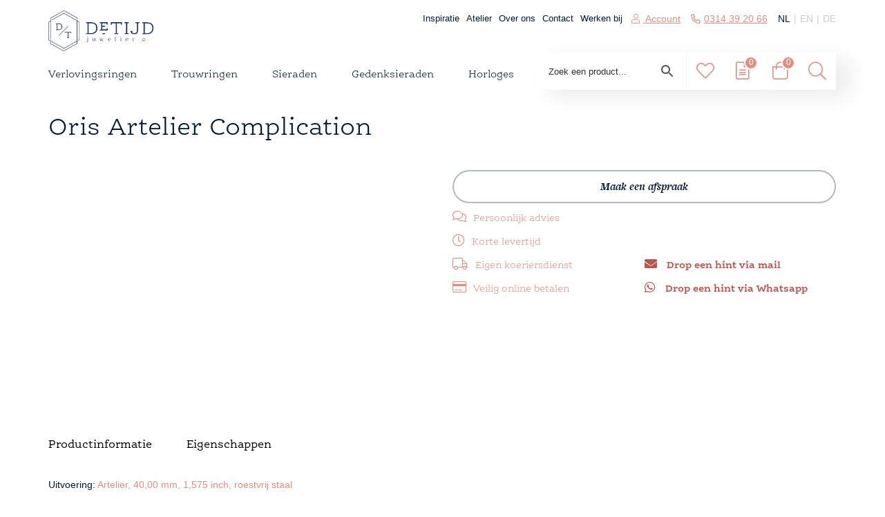

--- FILE ---
content_type: text/html; charset=UTF-8
request_url: https://juwelierdetijd.nl/oris-artelier-complication-4/
body_size: 48239
content:
<!DOCTYPE html><html class="no-js"><head><script data-no-optimize="1">var litespeed_docref=sessionStorage.getItem("litespeed_docref");litespeed_docref&&(Object.defineProperty(document,"referrer",{get:function(){return litespeed_docref}}),sessionStorage.removeItem("litespeed_docref"));</script> <title>Oris Artelier Complication | Juwelier De Tijd</title><meta charset="utf-8"> <script type="litespeed/javascript">var gform;gform||(document.addEventListener("gform_main_scripts_loaded",function(){gform.scriptsLoaded=!0}),document.addEventListener("gform/theme/scripts_loaded",function(){gform.themeScriptsLoaded=!0}),window.addEventListener("DOMContentLiteSpeedLoaded",function(){gform.domLoaded=!0}),gform={domLoaded:!1,scriptsLoaded:!1,themeScriptsLoaded:!1,isFormEditor:()=>"function"==typeof InitializeEditor,callIfLoaded:function(o){return!(!gform.domLoaded||!gform.scriptsLoaded||!gform.themeScriptsLoaded&&!gform.isFormEditor()||(gform.isFormEditor()&&console.warn("The use of gform.initializeOnLoaded() is deprecated in the form editor context and will be removed in Gravity Forms 3.1."),o(),0))},initializeOnLoaded:function(o){gform.callIfLoaded(o)||(document.addEventListener("gform_main_scripts_loaded",()=>{gform.scriptsLoaded=!0,gform.callIfLoaded(o)}),document.addEventListener("gform/theme/scripts_loaded",()=>{gform.themeScriptsLoaded=!0,gform.callIfLoaded(o)}),window.addEventListener("DOMContentLiteSpeedLoaded",()=>{gform.domLoaded=!0,gform.callIfLoaded(o)}))},hooks:{action:{},filter:{}},addAction:function(o,r,e,t){gform.addHook("action",o,r,e,t)},addFilter:function(o,r,e,t){gform.addHook("filter",o,r,e,t)},doAction:function(o){gform.doHook("action",o,arguments)},applyFilters:function(o){return gform.doHook("filter",o,arguments)},removeAction:function(o,r){gform.removeHook("action",o,r)},removeFilter:function(o,r,e){gform.removeHook("filter",o,r,e)},addHook:function(o,r,e,t,n){null==gform.hooks[o][r]&&(gform.hooks[o][r]=[]);var d=gform.hooks[o][r];null==n&&(n=r+"_"+d.length),gform.hooks[o][r].push({tag:n,callable:e,priority:t=null==t?10:t})},doHook:function(r,o,e){var t;if(e=Array.prototype.slice.call(e,1),null!=gform.hooks[r][o]&&((o=gform.hooks[r][o]).sort(function(o,r){return o.priority-r.priority}),o.forEach(function(o){"function"!=typeof(t=o.callable)&&(t=window[t]),"action"==r?t.apply(null,e):e[0]=t.apply(null,e)})),"filter"==r)return e[0]},removeHook:function(o,r,t,n){var e;null!=gform.hooks[o][r]&&(e=(e=gform.hooks[o][r]).filter(function(o,r,e){return!!(null!=n&&n!=o.tag||null!=t&&t!=o.priority)}),gform.hooks[o][r]=e)}})</script> <meta http-equiv="X-UA-Compatible" content="IE=edge"><meta name="viewport" content="width=device-width, initial-scale=1.0, maximum-scale=1.0, user-scalable=no"><meta name="ahrefs-site-verification" content="4a4b436fdec6574ea59baef5ba80627a7e50835df11c9039e46dfdb9e11071a3"> <script type="application/ld+json" id="shopReview">{
					"@context" : "http://schema.org/",
					"@type"    : "Product",
					"name"	   : "Beoordelingen",
					"aggregateRating": {
						"@type"       : "AggregateRating",
						"ratingValue" : "9",
						"bestRating"  : "10",
						"reviewCount" : "1"
					}
			}</script> <script type="litespeed/javascript">var eventMethod=window.addEventListener?"addEventListener":"attachEvent";var eventer=window[eventMethod];var messageEvent=eventMethod==="attachEvent"?"onmessage":"message";eventer(messageEvent,function(e){let height=e.data.height;let width=e.data.width;console.log(height);console.log(width);jQuery("iframe#niessing-iframe").width(width);jQuery("iframe#niessing-iframe").height(height)})</script>  <script async src=https://www.googletagmanager.com/gtag/js?id=G-6GGJWLYBT4 <https://www.googletagmanager.com/gtag/js?id=G-6GGJWLYBT4 type="litespeed/javascript">></script> <script type="litespeed/javascript">window.dataLayer=window.dataLayer||[];function gtag(){dataLayer.push(arguments)}
gtag('js',new Date());gtag('config','G-6GGJWLYBT4')</script> <script type="litespeed/javascript">document.documentElement.className=document.documentElement.className+' yes-js js_active js'</script>  <script data-cfasync="false" data-pagespeed-no-defer>var gtm4wp_datalayer_name = "dataLayer";
	var dataLayer = dataLayer || [];
	const gtm4wp_use_sku_instead = 0;
	const gtm4wp_currency = 'EUR';
	const gtm4wp_product_per_impression = 0;
	const gtm4wp_clear_ecommerce = false;
	const gtm4wp_datalayer_max_timeout = 2000;</script> <meta name="description" content="Oris Artelier Complication | Juwelier de Tijd | Persoonlijk advies over trouwringen, sieraden en taxaties."/><meta name="robots" content="follow, index, max-snippet:-1, max-video-preview:-1, max-image-preview:large"/><link rel="canonical" href="https://juwelierdetijd.nl/oris-artelier-complication-4/" /><meta property="og:locale" content="nl_NL" /><meta property="og:type" content="product" /><meta property="og:title" content="Oris Artelier Complication | Juwelier De Tijd" /><meta property="og:description" content="Oris Artelier Complication | Juwelier de Tijd | Persoonlijk advies over trouwringen, sieraden en taxaties." /><meta property="og:url" content="https://juwelierdetijd.nl/oris-artelier-complication-4/" /><meta property="og:site_name" content="Juwelier De Tijd" /><meta property="og:updated_time" content="2022-08-10T15:51:50+02:00" /><meta property="og:image" content="https://juwelierdetijd.nl/wp-content/uploads/2021/12/01-781-7729-4051-07-8-21-88.png" /><meta property="og:image:secure_url" content="https://juwelierdetijd.nl/wp-content/uploads/2021/12/01-781-7729-4051-07-8-21-88.png" /><meta property="og:image:width" content="906" /><meta property="og:image:height" content="600" /><meta property="og:image:alt" content="Oris Artelier Complication" /><meta property="og:image:type" content="image/png" /><meta property="product:price:currency" content="EUR" /><meta name="twitter:card" content="summary_large_image" /><meta name="twitter:title" content="Oris Artelier Complication | Juwelier De Tijd" /><meta name="twitter:description" content="Oris Artelier Complication | Juwelier de Tijd | Persoonlijk advies over trouwringen, sieraden en taxaties." /><meta name="twitter:image" content="https://juwelierdetijd.nl/wp-content/uploads/2021/12/01-781-7729-4051-07-8-21-88.png" /><meta name="twitter:label1" content="Prijs" /><meta name="twitter:data1" content="0,-" /><meta name="twitter:label2" content="Beschikbaarheid" /><meta name="twitter:data2" content="Uitverkocht" /> <script type="application/ld+json" class="rank-math-schema">{"@context":"https://schema.org","@graph":[{"@type":"Place","@id":"https://juwelierdetijd.nl/#place","address":{"@type":"PostalAddress","streetAddress":"Burgemeester van Nispenstraat 1-03","addressLocality":"Doetinchem","addressRegion":"Gelderland","postalCode":"7001 BS","addressCountry":"Doetinchem"}},{"@type":"Organization","@id":"https://juwelierdetijd.nl/#organization","name":"Juwelier De Tijd","url":"https://juwelierdetijd.nl","sameAs":["https://www.facebook.com/juwelierdetijd","https://www.instagram.com/detijd.juwelier/"],"email":"info@juwelierdetijd.nl","address":{"@type":"PostalAddress","streetAddress":"Burgemeester van Nispenstraat 1-03","addressLocality":"Doetinchem","addressRegion":"Gelderland","postalCode":"7001 BS","addressCountry":"Doetinchem"},"contactPoint":[{"@type":"ContactPoint","telephone":"0314 39 20 66","contactType":"customer support"}],"vatID":"NL861396066B01","location":{"@id":"https://juwelierdetijd.nl/#place"}},{"@type":"WebSite","@id":"https://juwelierdetijd.nl/#website","url":"https://juwelierdetijd.nl","name":"Juwelier De Tijd","alternateName":"De Tijd","publisher":{"@id":"https://juwelierdetijd.nl/#organization"},"inLanguage":"nl-NL"},{"@type":"ImageObject","@id":"https://juwelierdetijd.nl/wp-content/uploads/2021/12/01-781-7729-4051-07-8-21-88.png","url":"https://juwelierdetijd.nl/wp-content/uploads/2021/12/01-781-7729-4051-07-8-21-88.png","width":"906","height":"600","caption":"Oris Artelier Complication","inLanguage":"nl-NL"},{"@type":"BreadcrumbList","@id":"https://juwelierdetijd.nl/oris-artelier-complication-4/#breadcrumb","itemListElement":[{"@type":"ListItem","position":"1","item":{"@id":"https://juwelierdetijd.nl","name":"Home"}},{"@type":"ListItem","position":"2","item":{"@id":"https://juwelierdetijd.nl/horloges/out-of-stock-horloges/","name":"Out of stock"}},{"@type":"ListItem","position":"3","item":{"@id":"https://juwelierdetijd.nl/oris-artelier-complication-4/","name":"Oris Artelier Complication"}}]},{"@type":"ItemPage","@id":"https://juwelierdetijd.nl/oris-artelier-complication-4/#webpage","url":"https://juwelierdetijd.nl/oris-artelier-complication-4/","name":"Oris Artelier Complication | Juwelier De Tijd","datePublished":"2021-12-28T14:21:44+01:00","dateModified":"2022-08-10T15:51:50+02:00","isPartOf":{"@id":"https://juwelierdetijd.nl/#website"},"primaryImageOfPage":{"@id":"https://juwelierdetijd.nl/wp-content/uploads/2021/12/01-781-7729-4051-07-8-21-88.png"},"inLanguage":"nl-NL","breadcrumb":{"@id":"https://juwelierdetijd.nl/oris-artelier-complication-4/#breadcrumb"}},{"@type":"Product","name":"Oris Artelier Complication | Juwelier De Tijd","description":"Oris Artelier Complication | Juwelier de Tijd | Persoonlijk advies over trouwringen, sieraden en taxaties.","sku":"01 781 7729 4051-07 8 21 88","category":"Horloges &gt; Out of stock","mainEntityOfPage":{"@id":"https://juwelierdetijd.nl/oris-artelier-complication-4/#webpage"},"image":[{"@type":"ImageObject","url":"https://juwelierdetijd.nl/wp-content/uploads/2021/12/01-781-7729-4051-07-8-21-88.png","height":"600","width":"906"}],"additionalProperty":[{"@type":"PropertyValue","name":"pa_geslacht","value":"Voor hem"}],"@id":"https://juwelierdetijd.nl/oris-artelier-complication-4/#richSnippet"}]}</script> <link rel='dns-prefetch' href='//checkout.buckaroo.nl' /><link rel='dns-prefetch' href='//use.typekit.net' /><link rel='dns-prefetch' href='//fonts.googleapis.com' /><link rel="alternate" title="oEmbed (JSON)" type="application/json+oembed" href="https://juwelierdetijd.nl/wp-json/oembed/1.0/embed?url=https%3A%2F%2Fjuwelierdetijd.nl%2Foris-artelier-complication-4%2F" /><link rel="alternate" title="oEmbed (XML)" type="text/xml+oembed" href="https://juwelierdetijd.nl/wp-json/oembed/1.0/embed?url=https%3A%2F%2Fjuwelierdetijd.nl%2Foris-artelier-complication-4%2F&#038;format=xml" /><style id='wp-img-auto-sizes-contain-inline-css' type='text/css'>img:is([sizes=auto i],[sizes^="auto," i]){contain-intrinsic-size:3000px 1500px}
/*# sourceURL=wp-img-auto-sizes-contain-inline-css */</style><link data-optimized="2" rel="stylesheet" href="https://juwelierdetijd.nl/wp-content/litespeed/css/f9abf04c752481231a998f36d010570e.css?ver=b49fa" /><style id='global-styles-inline-css' type='text/css'>:root{--wp--preset--aspect-ratio--square: 1;--wp--preset--aspect-ratio--4-3: 4/3;--wp--preset--aspect-ratio--3-4: 3/4;--wp--preset--aspect-ratio--3-2: 3/2;--wp--preset--aspect-ratio--2-3: 2/3;--wp--preset--aspect-ratio--16-9: 16/9;--wp--preset--aspect-ratio--9-16: 9/16;--wp--preset--color--black: #000000;--wp--preset--color--cyan-bluish-gray: #abb8c3;--wp--preset--color--white: #ffffff;--wp--preset--color--pale-pink: #f78da7;--wp--preset--color--vivid-red: #cf2e2e;--wp--preset--color--luminous-vivid-orange: #ff6900;--wp--preset--color--luminous-vivid-amber: #fcb900;--wp--preset--color--light-green-cyan: #7bdcb5;--wp--preset--color--vivid-green-cyan: #00d084;--wp--preset--color--pale-cyan-blue: #8ed1fc;--wp--preset--color--vivid-cyan-blue: #0693e3;--wp--preset--color--vivid-purple: #9b51e0;--wp--preset--gradient--vivid-cyan-blue-to-vivid-purple: linear-gradient(135deg,rgb(6,147,227) 0%,rgb(155,81,224) 100%);--wp--preset--gradient--light-green-cyan-to-vivid-green-cyan: linear-gradient(135deg,rgb(122,220,180) 0%,rgb(0,208,130) 100%);--wp--preset--gradient--luminous-vivid-amber-to-luminous-vivid-orange: linear-gradient(135deg,rgb(252,185,0) 0%,rgb(255,105,0) 100%);--wp--preset--gradient--luminous-vivid-orange-to-vivid-red: linear-gradient(135deg,rgb(255,105,0) 0%,rgb(207,46,46) 100%);--wp--preset--gradient--very-light-gray-to-cyan-bluish-gray: linear-gradient(135deg,rgb(238,238,238) 0%,rgb(169,184,195) 100%);--wp--preset--gradient--cool-to-warm-spectrum: linear-gradient(135deg,rgb(74,234,220) 0%,rgb(151,120,209) 20%,rgb(207,42,186) 40%,rgb(238,44,130) 60%,rgb(251,105,98) 80%,rgb(254,248,76) 100%);--wp--preset--gradient--blush-light-purple: linear-gradient(135deg,rgb(255,206,236) 0%,rgb(152,150,240) 100%);--wp--preset--gradient--blush-bordeaux: linear-gradient(135deg,rgb(254,205,165) 0%,rgb(254,45,45) 50%,rgb(107,0,62) 100%);--wp--preset--gradient--luminous-dusk: linear-gradient(135deg,rgb(255,203,112) 0%,rgb(199,81,192) 50%,rgb(65,88,208) 100%);--wp--preset--gradient--pale-ocean: linear-gradient(135deg,rgb(255,245,203) 0%,rgb(182,227,212) 50%,rgb(51,167,181) 100%);--wp--preset--gradient--electric-grass: linear-gradient(135deg,rgb(202,248,128) 0%,rgb(113,206,126) 100%);--wp--preset--gradient--midnight: linear-gradient(135deg,rgb(2,3,129) 0%,rgb(40,116,252) 100%);--wp--preset--font-size--small: 13px;--wp--preset--font-size--medium: 20px;--wp--preset--font-size--large: 36px;--wp--preset--font-size--x-large: 42px;--wp--preset--spacing--20: 0.44rem;--wp--preset--spacing--30: 0.67rem;--wp--preset--spacing--40: 1rem;--wp--preset--spacing--50: 1.5rem;--wp--preset--spacing--60: 2.25rem;--wp--preset--spacing--70: 3.38rem;--wp--preset--spacing--80: 5.06rem;--wp--preset--shadow--natural: 6px 6px 9px rgba(0, 0, 0, 0.2);--wp--preset--shadow--deep: 12px 12px 50px rgba(0, 0, 0, 0.4);--wp--preset--shadow--sharp: 6px 6px 0px rgba(0, 0, 0, 0.2);--wp--preset--shadow--outlined: 6px 6px 0px -3px rgb(255, 255, 255), 6px 6px rgb(0, 0, 0);--wp--preset--shadow--crisp: 6px 6px 0px rgb(0, 0, 0);}:where(.is-layout-flex){gap: 0.5em;}:where(.is-layout-grid){gap: 0.5em;}body .is-layout-flex{display: flex;}.is-layout-flex{flex-wrap: wrap;align-items: center;}.is-layout-flex > :is(*, div){margin: 0;}body .is-layout-grid{display: grid;}.is-layout-grid > :is(*, div){margin: 0;}:where(.wp-block-columns.is-layout-flex){gap: 2em;}:where(.wp-block-columns.is-layout-grid){gap: 2em;}:where(.wp-block-post-template.is-layout-flex){gap: 1.25em;}:where(.wp-block-post-template.is-layout-grid){gap: 1.25em;}.has-black-color{color: var(--wp--preset--color--black) !important;}.has-cyan-bluish-gray-color{color: var(--wp--preset--color--cyan-bluish-gray) !important;}.has-white-color{color: var(--wp--preset--color--white) !important;}.has-pale-pink-color{color: var(--wp--preset--color--pale-pink) !important;}.has-vivid-red-color{color: var(--wp--preset--color--vivid-red) !important;}.has-luminous-vivid-orange-color{color: var(--wp--preset--color--luminous-vivid-orange) !important;}.has-luminous-vivid-amber-color{color: var(--wp--preset--color--luminous-vivid-amber) !important;}.has-light-green-cyan-color{color: var(--wp--preset--color--light-green-cyan) !important;}.has-vivid-green-cyan-color{color: var(--wp--preset--color--vivid-green-cyan) !important;}.has-pale-cyan-blue-color{color: var(--wp--preset--color--pale-cyan-blue) !important;}.has-vivid-cyan-blue-color{color: var(--wp--preset--color--vivid-cyan-blue) !important;}.has-vivid-purple-color{color: var(--wp--preset--color--vivid-purple) !important;}.has-black-background-color{background-color: var(--wp--preset--color--black) !important;}.has-cyan-bluish-gray-background-color{background-color: var(--wp--preset--color--cyan-bluish-gray) !important;}.has-white-background-color{background-color: var(--wp--preset--color--white) !important;}.has-pale-pink-background-color{background-color: var(--wp--preset--color--pale-pink) !important;}.has-vivid-red-background-color{background-color: var(--wp--preset--color--vivid-red) !important;}.has-luminous-vivid-orange-background-color{background-color: var(--wp--preset--color--luminous-vivid-orange) !important;}.has-luminous-vivid-amber-background-color{background-color: var(--wp--preset--color--luminous-vivid-amber) !important;}.has-light-green-cyan-background-color{background-color: var(--wp--preset--color--light-green-cyan) !important;}.has-vivid-green-cyan-background-color{background-color: var(--wp--preset--color--vivid-green-cyan) !important;}.has-pale-cyan-blue-background-color{background-color: var(--wp--preset--color--pale-cyan-blue) !important;}.has-vivid-cyan-blue-background-color{background-color: var(--wp--preset--color--vivid-cyan-blue) !important;}.has-vivid-purple-background-color{background-color: var(--wp--preset--color--vivid-purple) !important;}.has-black-border-color{border-color: var(--wp--preset--color--black) !important;}.has-cyan-bluish-gray-border-color{border-color: var(--wp--preset--color--cyan-bluish-gray) !important;}.has-white-border-color{border-color: var(--wp--preset--color--white) !important;}.has-pale-pink-border-color{border-color: var(--wp--preset--color--pale-pink) !important;}.has-vivid-red-border-color{border-color: var(--wp--preset--color--vivid-red) !important;}.has-luminous-vivid-orange-border-color{border-color: var(--wp--preset--color--luminous-vivid-orange) !important;}.has-luminous-vivid-amber-border-color{border-color: var(--wp--preset--color--luminous-vivid-amber) !important;}.has-light-green-cyan-border-color{border-color: var(--wp--preset--color--light-green-cyan) !important;}.has-vivid-green-cyan-border-color{border-color: var(--wp--preset--color--vivid-green-cyan) !important;}.has-pale-cyan-blue-border-color{border-color: var(--wp--preset--color--pale-cyan-blue) !important;}.has-vivid-cyan-blue-border-color{border-color: var(--wp--preset--color--vivid-cyan-blue) !important;}.has-vivid-purple-border-color{border-color: var(--wp--preset--color--vivid-purple) !important;}.has-vivid-cyan-blue-to-vivid-purple-gradient-background{background: var(--wp--preset--gradient--vivid-cyan-blue-to-vivid-purple) !important;}.has-light-green-cyan-to-vivid-green-cyan-gradient-background{background: var(--wp--preset--gradient--light-green-cyan-to-vivid-green-cyan) !important;}.has-luminous-vivid-amber-to-luminous-vivid-orange-gradient-background{background: var(--wp--preset--gradient--luminous-vivid-amber-to-luminous-vivid-orange) !important;}.has-luminous-vivid-orange-to-vivid-red-gradient-background{background: var(--wp--preset--gradient--luminous-vivid-orange-to-vivid-red) !important;}.has-very-light-gray-to-cyan-bluish-gray-gradient-background{background: var(--wp--preset--gradient--very-light-gray-to-cyan-bluish-gray) !important;}.has-cool-to-warm-spectrum-gradient-background{background: var(--wp--preset--gradient--cool-to-warm-spectrum) !important;}.has-blush-light-purple-gradient-background{background: var(--wp--preset--gradient--blush-light-purple) !important;}.has-blush-bordeaux-gradient-background{background: var(--wp--preset--gradient--blush-bordeaux) !important;}.has-luminous-dusk-gradient-background{background: var(--wp--preset--gradient--luminous-dusk) !important;}.has-pale-ocean-gradient-background{background: var(--wp--preset--gradient--pale-ocean) !important;}.has-electric-grass-gradient-background{background: var(--wp--preset--gradient--electric-grass) !important;}.has-midnight-gradient-background{background: var(--wp--preset--gradient--midnight) !important;}.has-small-font-size{font-size: var(--wp--preset--font-size--small) !important;}.has-medium-font-size{font-size: var(--wp--preset--font-size--medium) !important;}.has-large-font-size{font-size: var(--wp--preset--font-size--large) !important;}.has-x-large-font-size{font-size: var(--wp--preset--font-size--x-large) !important;}
/*# sourceURL=global-styles-inline-css */</style><style id='classic-theme-styles-inline-css' type='text/css'>/*! This file is auto-generated */
.wp-block-button__link{color:#fff;background-color:#32373c;border-radius:9999px;box-shadow:none;text-decoration:none;padding:calc(.667em + 2px) calc(1.333em + 2px);font-size:1.125em}.wp-block-file__button{background:#32373c;color:#fff;text-decoration:none}
/*# sourceURL=/wp-includes/css/classic-themes.min.css */</style><style id='woocommerce-inline-inline-css' type='text/css'>.woocommerce form .form-row .required { visibility: visible; }
/*# sourceURL=woocommerce-inline-inline-css */</style><style id='yith-wcwl-main-inline-css' type='text/css'>:root { --color-add-to-wishlist-background: #333333; --color-add-to-wishlist-text: #FFFFFF; --color-add-to-wishlist-border: #333333; --color-add-to-wishlist-background-hover: #333333; --color-add-to-wishlist-text-hover: #FFFFFF; --color-add-to-wishlist-border-hover: #333333; --rounded-corners-radius: 16px; --color-add-to-cart-background: #333333; --color-add-to-cart-text: #FFFFFF; --color-add-to-cart-border: #333333; --color-add-to-cart-background-hover: #4F4F4F; --color-add-to-cart-text-hover: #FFFFFF; --color-add-to-cart-border-hover: #4F4F4F; --add-to-cart-rounded-corners-radius: 16px; --color-button-style-1-background: #333333; --color-button-style-1-text: #FFFFFF; --color-button-style-1-border: #333333; --color-button-style-1-background-hover: #4F4F4F; --color-button-style-1-text-hover: #FFFFFF; --color-button-style-1-border-hover: #4F4F4F; --color-button-style-2-background: #333333; --color-button-style-2-text: #FFFFFF; --color-button-style-2-border: #333333; --color-button-style-2-background-hover: #4F4F4F; --color-button-style-2-text-hover: #FFFFFF; --color-button-style-2-border-hover: #4F4F4F; --color-wishlist-table-background: #FFFFFF; --color-wishlist-table-text: #6d6c6c; --color-wishlist-table-border: #FFFFFF; --color-headers-background: #F4F4F4; --color-share-button-color: #FFFFFF; --color-share-button-color-hover: #FFFFFF; --color-fb-button-background: #39599E; --color-fb-button-background-hover: #595A5A; --color-tw-button-background: #45AFE2; --color-tw-button-background-hover: #595A5A; --color-pr-button-background: #AB2E31; --color-pr-button-background-hover: #595A5A; --color-em-button-background: rgb(226,226,226); --color-em-button-background-hover: rgb(204,204,204); --color-wa-button-background: #00A901; --color-wa-button-background-hover: #595A5A; --feedback-duration: 3s; --modal-colors-overlay: #0000004d; --modal-colors-icon: #007565; --modal-colors-primary-button: #007565; --modal-colors-primary-button-hover: #007565; --modal-colors-primary-button-text: #fff; --modal-colors-primary-button-text-hover: #fff; --modal-colors-secondary-button: #e8e8e8; --modal-colors-secondary-button-hover: #d8d8d8; --modal-colors-secondary-button-text: #777; --modal-colors-secondary-button-text-hover: #777; --color-ask-an-estimate-background: #333333; --color-ask-an-estimate-text: #FFFFFF; --color-ask-an-estimate-border: #333333; --color-ask-an-estimate-background-hover: #4F4F4F; --color-ask-an-estimate-text-hover: #FFFFFF; --color-ask-an-estimate-border-hover: #4F4F4F; --ask-an-estimate-rounded-corners-radius: 16px; --tooltip-color-background: #333; --tooltip-color-text: #fff } 
 :root { --color-add-to-wishlist-background: #333333; --color-add-to-wishlist-text: #FFFFFF; --color-add-to-wishlist-border: #333333; --color-add-to-wishlist-background-hover: #333333; --color-add-to-wishlist-text-hover: #FFFFFF; --color-add-to-wishlist-border-hover: #333333; --rounded-corners-radius: 16px; --color-add-to-cart-background: #333333; --color-add-to-cart-text: #FFFFFF; --color-add-to-cart-border: #333333; --color-add-to-cart-background-hover: #4F4F4F; --color-add-to-cart-text-hover: #FFFFFF; --color-add-to-cart-border-hover: #4F4F4F; --add-to-cart-rounded-corners-radius: 16px; --color-button-style-1-background: #333333; --color-button-style-1-text: #FFFFFF; --color-button-style-1-border: #333333; --color-button-style-1-background-hover: #4F4F4F; --color-button-style-1-text-hover: #FFFFFF; --color-button-style-1-border-hover: #4F4F4F; --color-button-style-2-background: #333333; --color-button-style-2-text: #FFFFFF; --color-button-style-2-border: #333333; --color-button-style-2-background-hover: #4F4F4F; --color-button-style-2-text-hover: #FFFFFF; --color-button-style-2-border-hover: #4F4F4F; --color-wishlist-table-background: #FFFFFF; --color-wishlist-table-text: #6d6c6c; --color-wishlist-table-border: #FFFFFF; --color-headers-background: #F4F4F4; --color-share-button-color: #FFFFFF; --color-share-button-color-hover: #FFFFFF; --color-fb-button-background: #39599E; --color-fb-button-background-hover: #595A5A; --color-tw-button-background: #45AFE2; --color-tw-button-background-hover: #595A5A; --color-pr-button-background: #AB2E31; --color-pr-button-background-hover: #595A5A; --color-em-button-background: rgb(226,226,226); --color-em-button-background-hover: rgb(204,204,204); --color-wa-button-background: #00A901; --color-wa-button-background-hover: #595A5A; --feedback-duration: 3s; --modal-colors-overlay: #0000004d; --modal-colors-icon: #007565; --modal-colors-primary-button: #007565; --modal-colors-primary-button-hover: #007565; --modal-colors-primary-button-text: #fff; --modal-colors-primary-button-text-hover: #fff; --modal-colors-secondary-button: #e8e8e8; --modal-colors-secondary-button-hover: #d8d8d8; --modal-colors-secondary-button-text: #777; --modal-colors-secondary-button-text-hover: #777; --color-ask-an-estimate-background: #333333; --color-ask-an-estimate-text: #FFFFFF; --color-ask-an-estimate-border: #333333; --color-ask-an-estimate-background-hover: #4F4F4F; --color-ask-an-estimate-text-hover: #FFFFFF; --color-ask-an-estimate-border-hover: #4F4F4F; --ask-an-estimate-rounded-corners-radius: 16px; --tooltip-color-background: #333; --tooltip-color-text: #fff } 
/*# sourceURL=yith-wcwl-main-inline-css */</style><style id='yith_ywraq_frontend-inline-css' type='text/css'>:root {
		--ywraq_layout_button_bg_color: #0066b4;
		--ywraq_layout_button_bg_color_hover: #044a80;
		--ywraq_layout_button_border_color: #0066b4;
		--ywraq_layout_button_border_color_hover: #044a80;
		--ywraq_layout_button_color: #fff;
		--ywraq_layout_button_color_hover: #fff;
		
		--ywraq_checkout_button_bg_color: #0066b4;
		--ywraq_checkout_button_bg_color_hover: #044a80;
		--ywraq_checkout_button_border_color: #0066b4;
		--ywraq_checkout_button_border_color_hover: #044a80;
		--ywraq_checkout_button_color: #ffffff;
		--ywraq_checkout_button_color_hover: #ffffff;
		
		--ywraq_accept_button_bg_color: #0066b4;
		--ywraq_accept_button_bg_color_hover: #044a80;
		--ywraq_accept_button_border_color: #0066b4;
		--ywraq_accept_button_border_color_hover: #044a80;
		--ywraq_accept_button_color: #ffffff;
		--ywraq_accept_button_color_hover: #ffffff;
		
		--ywraq_reject_button_bg_color: transparent;
		--ywraq_reject_button_bg_color_hover: #CC2B2B;
		--ywraq_reject_button_border_color: #CC2B2B;
		--ywraq_reject_button_border_color_hover: #CC2B2B;
		--ywraq_reject_button_color: #CC2B2B;
		--ywraq_reject_button_color_hover: #ffffff;
		}		
.woocommerce.single-product button.single_add_to_cart_button.button {margin-right: 5px;}
	.woocommerce.single-product .product .yith-ywraq-add-to-quote {display: inline-block; vertical-align: middle;margin-top: 5px;}
	
.cart button.single_add_to_cart_button, .cart a.single_add_to_cart_button{
	                 display:none!important;
	                }
/*# sourceURL=yith_ywraq_frontend-inline-css */</style><link rel='stylesheet' id='typekit-css-css' href='https://use.typekit.net/etb4wng.css' type='text/css' media='all' /> <script type="litespeed/javascript" data-src="https://juwelierdetijd.nl/wp-includes/js/jquery/jquery.min.js" id="jquery-core-js"></script> <script id="wc-add-to-cart-js-extra" type="litespeed/javascript">var wc_add_to_cart_params={"ajax_url":"/wp-admin/admin-ajax.php","wc_ajax_url":"/?wc-ajax=%%endpoint%%","i18n_view_cart":"Bekijk winkelwagen","cart_url":"https://juwelierdetijd.nl/winkelmand/","is_cart":"","cart_redirect_after_add":"yes"}</script> <script id="wc-single-product-js-extra" type="litespeed/javascript">var wc_single_product_params={"i18n_required_rating_text":"Selecteer een waardering","i18n_rating_options":["1 van de 5 sterren","2 van de 5 sterren","3 van de 5 sterren","4 van de 5 sterren","5 van de 5 sterren"],"i18n_product_gallery_trigger_text":"Afbeeldinggalerij in volledig scherm bekijken","review_rating_required":"no","flexslider":{"rtl":!1,"animation":"slide","smoothHeight":!0,"directionNav":!1,"controlNav":"thumbnails","slideshow":!1,"animationSpeed":500,"animationLoop":!1,"allowOneSlide":!1},"zoom_enabled":"1","zoom_options":[],"photoswipe_enabled":"1","photoswipe_options":{"shareEl":!1,"closeOnScroll":!1,"history":!1,"hideAnimationDuration":0,"showAnimationDuration":0},"flexslider_enabled":"1"}</script> <script id="woocommerce-js-extra" type="litespeed/javascript">var woocommerce_params={"ajax_url":"/wp-admin/admin-ajax.php","wc_ajax_url":"/?wc-ajax=%%endpoint%%","i18n_password_show":"Wachtwoord weergeven","i18n_password_hide":"Wachtwoord verbergen"}</script> <script id="buckaroo_sdk-js-extra" type="litespeed/javascript">var buckaroo_global={"ajax_url":"https://juwelierdetijd.nl/","idin_i18n":{"general_error":"Something went wrong while processing your identification.","bank_required":"You need to select your bank!"},"payByBankLogos":{"ABNANL2A":"https://juwelierdetijd.nl/wp-content/plugins/wc-buckaroo-bpe-gateway//library/buckaroo_images/ideal/abnamro.svg","ASNBNL21":"https://juwelierdetijd.nl/wp-content/plugins/wc-buckaroo-bpe-gateway//library/buckaroo_images/ideal/asnbank.svg","INGBNL2A":"https://juwelierdetijd.nl/wp-content/plugins/wc-buckaroo-bpe-gateway//library/buckaroo_images/ideal/ing.svg","RABONL2U":"https://juwelierdetijd.nl/wp-content/plugins/wc-buckaroo-bpe-gateway//library/buckaroo_images/ideal/rabobank.svg","SNSBNL2A":"https://juwelierdetijd.nl/wp-content/plugins/wc-buckaroo-bpe-gateway//library/buckaroo_images/ideal/sns.svg","RBRBNL21":"https://juwelierdetijd.nl/wp-content/plugins/wc-buckaroo-bpe-gateway//library/buckaroo_images/ideal/regiobank.svg","KNABNL2H":"https://juwelierdetijd.nl/wp-content/plugins/wc-buckaroo-bpe-gateway//library/buckaroo_images/ideal/knab.svg","NTSBDEB1":"https://juwelierdetijd.nl/wp-content/plugins/wc-buckaroo-bpe-gateway//library/buckaroo_images/ideal/n26.svg"},"creditCardIssuers":[{"servicename":"amex","displayname":"American Express"},{"servicename":"mastercard","displayname":"Mastercard"},{"servicename":"visa","displayname":"Visa"}],"locale":"nl_NL"}</script> <script type="litespeed/javascript" data-src="https://checkout.buckaroo.nl/api/buckaroosdk/script" id="buckaroo_sdk-js"></script> <script id="my_loadmore-js-extra" type="litespeed/javascript">var params={"ajaxurl":"https://juwelierdetijd.nl/wp-admin/admin-ajax.php","posts":"{\"page\":0,\"post_type\":\"product\",\"product\":\"oris-artelier-complication-4\",\"name\":\"oris-artelier-complication-4\",\"error\":\"\",\"m\":\"\",\"p\":0,\"post_parent\":\"\",\"subpost\":\"\",\"subpost_id\":\"\",\"attachment\":\"\",\"attachment_id\":0,\"pagename\":\"\",\"page_id\":0,\"second\":\"\",\"minute\":\"\",\"hour\":\"\",\"day\":0,\"monthnum\":0,\"year\":0,\"w\":0,\"category_name\":\"\",\"tag\":\"\",\"cat\":\"\",\"tag_id\":\"\",\"author\":\"\",\"author_name\":\"\",\"feed\":\"\",\"tb\":\"\",\"paged\":0,\"meta_key\":\"\",\"meta_value\":\"\",\"preview\":\"\",\"s\":\"\",\"sentence\":\"\",\"title\":\"\",\"fields\":\"all\",\"menu_order\":\"\",\"embed\":\"\",\"category__in\":[],\"category__not_in\":[],\"category__and\":[],\"post__in\":[],\"post__not_in\":[],\"post_name__in\":[],\"tag__in\":[],\"tag__not_in\":[],\"tag__and\":[],\"tag_slug__in\":[],\"tag_slug__and\":[],\"post_parent__in\":[],\"post_parent__not_in\":[],\"author__in\":[],\"author__not_in\":[],\"search_columns\":[],\"ignore_sticky_posts\":false,\"suppress_filters\":false,\"cache_results\":true,\"update_post_term_cache\":true,\"update_menu_item_cache\":false,\"lazy_load_term_meta\":true,\"update_post_meta_cache\":true,\"posts_per_page\":10,\"nopaging\":false,\"comments_per_page\":\"50\",\"no_found_rows\":false,\"order\":\"DESC\"}","current_page":"1","max_page":"0"}</script> <style>.class_gwp_my_template_file {
			cursor:help;
		}</style> <script type="litespeed/javascript">document.documentElement.className+=" js"</script> 
 <script data-cfasync="false" data-pagespeed-no-defer type="text/javascript">var dataLayer_content = {"pagePostType":"product","pagePostType2":"single-product","pagePostAuthor":"Algemene Gebruiker","productRatingCounts":[],"productAverageRating":0,"productReviewCount":0,"productType":"simple","productIsVariable":0};
	dataLayer.push( dataLayer_content );</script> <script data-cfasync="false" data-pagespeed-no-defer type="text/javascript">(function(w,d,s,l,i){w[l]=w[l]||[];w[l].push({'gtm.start':
new Date().getTime(),event:'gtm.js'});var f=d.getElementsByTagName(s)[0],
j=d.createElement(s),dl=l!='dataLayer'?'&l='+l:'';j.async=true;j.src=
'//www.googletagmanager.com/gtm.js?id='+i+dl;f.parentNode.insertBefore(j,f);
})(window,document,'script','dataLayer','GTM-MWZZD76');</script> 	<noscript><style>.woocommerce-product-gallery{ opacity: 1 !important; }</style></noscript><link rel="icon" href="https://juwelierdetijd.nl/wp-content/uploads/2023/11/cropped-favicon_new-2-32x32.png" sizes="32x32" /><link rel="icon" href="https://juwelierdetijd.nl/wp-content/uploads/2023/11/cropped-favicon_new-2-192x192.png" sizes="192x192" /><link rel="apple-touch-icon" href="https://juwelierdetijd.nl/wp-content/uploads/2023/11/cropped-favicon_new-2-180x180.png" /><meta name="msapplication-TileImage" content="https://juwelierdetijd.nl/wp-content/uploads/2023/11/cropped-favicon_new-2-270x270.png" /><meta name="generator" content="XforWooCommerce.com - Product Filter for WooCommerce"/><style type="text/css" id="wp-custom-css">.about-video video {
    aspect-ratio: 16 / 9;
    height: auto;
    object-fit: cover;
}
.about-us .about-video {
    background: transparent;
    display: flex;
    top: 0;
    height: 100%;
}
section.content-blocks-sec .row-content-blocks {
    margin-top: 80px;
}
.main-blocks-content-row .text-over-blocks {
    display: flex;
    flex-wrap: wrap;
    gap: 30px;
}
.main-blocks-content-row .text-over-blocks .text-over-block {
    width: calc(33.33% - 20px);
    background: #f4f4f4;
    padding: 25px;
}
.main-blocks-content-row .text-over-blocks .text-over-block p:last-child {
    margin-bottom: 0;
}
section.content-blocks-sec .row.main-blocks-content-row {
    display: flex;
}
body.single-post .article-content h1 {
    color: #e18e81;
}
.appointment .aws-search-form .aws-wrapper {
    min-height: 54px;
}
.footer-gelegenheid p {
    margin-bottom: 20px;
}
.footer-gelegenheid a.button-outline-grey {
    display: inline-block;
} 
@media (max-width: 991px) {
.main-blocks-content-row .text-over-blocks .text-over-block {
    width: calc(50% - 15px);
}
section.about-us {
    padding-bottom: 60px;
}	
section.content-blocks-sec .row-content-blocks {
    margin-top: 10px;
}	
section.content-blocks-sec {
    padding-bottom: 30px;
}	
.about-us .about-us-content {
    padding-bottom: 60px;
}	
body.single-post .article-content {
    padding-top: 35px;
}	
}
@media (max-width: 767px) {
.main-blocks-content-row .text-over-blocks .text-over-block {
    width: 100%;
}
.main-blocks-content-row {
    margin-top: 30px;
}	
section.content-blocks-sec .row-content-blocks {
		margin-top: 0;
}	
}

@media (max-width: 991px)
.about-us.about-us-inspiration .about-us-content {
    text-align: center;
    padding: 40px 0 40px 0 !important;
}
.suggested-text{
	display:none !important;
}

.postid-9911262 .add-request-quote-button.button{display:none !important;}

body.single-product .wc-tabs-wrapper .wc-tabs li a:link, body.single-product .wc-tabs-wrapper .wc-tabs li a:visited {
    color: #000 !important;
    text-decoration: none;
}

.urlformlink {
	display:none;
}

		.logo {
			position: relative;
			float: left;
			margin-top: 15px;

			a{
				img{
					max-width: 192px !important;
					margin-bottom: -20px;
				}
			}
		}


@media (max-width: 767px) {
body.single-product .woocommerce-tabs-mobile ul .inner {
display:block!important;
}
}

.brand-intro {
	height:100%!important;
}

.brand-intro .brand-intro-content {
	position:relative!important;
    width: 100%;
    top: 0px!important;
    -moz-transform: translateY(0%)!important;
    -o-transform: translateY(0%)!important;
    -ms-transform: translateY(0%)!important;
    -webkit-transform: translateY(0%)!important;
    transform: translateY(0%)!important;
}

.brand-intro .bg-banner {
    background-size: contain!important;
}

.brand-image img {
	max-height:200px!important;
}
.toc-sidebar {
  background: #f8f9fa;
  border-radius: 8px;
  box-shadow: 0 2px 4px rgba(0,0,0,0.1);
  padding: 20px;
  overflow-y: auto;
}

@media (min-width: 992px) {
  .toc-sidebar {
    position: fixed;
    top: 200px;
    width: 300px;
    max-height: calc(100vh - 140px);
  }
}

.toc-wrapper {
  margin-bottom: 20px;
  position: relative;
  z-index: 1;
}

.toc-wrapper h4 {
  margin: 0 0 15px 0;
  font-size: 18px;
  font-weight: 600;
  color: #333;
  position: sticky;
  top: 0;
  background: #f8f9fa;
  padding: 10px 0;
  z-index: 2;
}

.table-of-contents ul {
  list-style: none;
  padding: 0;
  margin: 0;
}

.table-of-contents li {
  margin-bottom: 10px;
  line-height: 1.4;
}

.table-of-contents a {
  color: #555;
  text-decoration: none;
  transition: color 0.2s ease;
  font-size: 14px;
  display: block;
  padding: 5px 10px;
  border-left: 2px solid transparent;
}

.table-of-contents a:hover {
  color: #000;
  border-left: 2px solid #007bff;
  background: rgba(0,123,255,0.05);
}

.article-container {
  max-width: 1200px;
  margin: 0 auto;
  padding: 20px;
}

@media (min-width: 992px) {
  .article-container {
    display: flex;
    gap: 40px;
  }
}

.article-content {
  flex: 1;
  min-width: 0;
}

@media (min-width: 992px) {
  .article-content {
    margin-left: 340px;
  }
}

@media (max-width: 991px) {
  .article-content {
    margin-left: 0;
  }
}
/* Content Blocks General Styles */
.content-blocks-wrapper {
    margin-bottom: 2rem;
    padding-left: 0rem;
    max-width: 1200px;
}

.content-block {
    margin-bottom: 2rem;
}

/* Text Block */
.content-block.text-block {
    max-width: 800px;
}

/* Image Block */
.content-block.image-block {
    max-width: 1200px;
}

.content-block.image-block img {
    width: 100%;
    height: auto;
    display: block;
}

.content-block.image-block figcaption {
    text-align: left;
    margin-top: 0.5rem;
    font-style: italic;
    color: #666;
}

/* Quote Block */
.content-block.quote-block {
    max-width: 800px;
    padding: 2rem 0;
}

.content-block.quote-block blockquote {
    font-size: 1.25rem;
    font-style: italic;
    border-left: 4px solid #ddd;
    padding-left: 1rem;
    margin: 0;
}

/* Image & Text Row */
.content-block.image-text-row {
    max-width: 1200px;
}

.content-block.image-text-row .row {
    display: flex;
    align-items: center;
    gap: 0rem;
    margin: 2rem 0;
}

.content-block.image-text-row .row.image-right {
    flex-direction: row-reverse;
}

.content-block.image-text-row .image-column {
    flex: 0 0 50%;
    max-width: 50%;
}

.content-block.image-text-row .text-column {
    flex: 0 0 50%;
    max-width: 50%;
}

.content-block.image-text-row img {
    width: 100%;
    height: auto;
    display: block;
}

.content-block.image-text-row figcaption {
    text-align: left;
    margin-top: 0.5rem;
    font-style: italic;
    color: #666;
}

/* Responsive Styles */
@media (max-width: 768px) {
    .content-blocks-wrapper {
        padding-left: 0;
    }

    .content-block.image-text-row .row {
        flex-direction: column;
        gap: 2rem;
    }
    
    .content-block.image-text-row .row.image-right {
        flex-direction: column;
    }
    
    .content-block.image-text-row .image-column,
    .content-block.image-text-row .text-column {
        flex: 0 0 100%;
        max-width: 100%;
    }
    
    .content-block {
        margin-left: 1rem;
        margin-right: 1rem;
    }
} 


.frm_rootline_group {
    text-align: center;
    margin: 20px auto 30px;
    width: 100%;
}

.frm_rootline.frm_show_lines {
    position: relative;
    z-index: 1;
}

ul.frm_page_bar {
    list-style-type: none;
    margin: 0 !important;
    padding: 0;
    width: 100%;
    display: flex;
    flex-wrap: wrap;
    box-sizing: border-box;
}

ul.frm_rootline {
    align-items: baseline;
}

.frm_rootline.frm_show_titles > .frm_rootline_single {
    min-width: min(150px, 30%);
}

.frm_rootline > .frm_rootline_single {
    min-width: 50px;
    position: relative;
    padding: 0 10px;
    margin-left: 0;
    margin-right: 0;
}

ul.frm_page_bar li {
    display: flex;
    flex: 1;
    align-items: center;
    justify-content: center;
    flex-direction: column;
}

.frm_page_bar li {
	list-style:none!important;
}

.frm_hidden, input.frm_hidden {
    display: none !important;
}

.frm_rtl .frm_rootline.frm_show_lines > .frm_rootline_single:first-child::after, .frm_rootline.frm_show_lines ul.frm_rootline_hidden_steps li:after, .frm_rootline.frm_show_lines > .frm_rootline_single:after {
    height: var(--progress-border-size);
    background: var(--progress-border-color);
    content: '';
    position: absolute;
    top: 12px;
    top: calc(50% - 14px);
    left: 50%;
    width: 100%;
    z-index: -1;
}

.frm_rootline.frm_show_lines > .frm_rootline_single:last-child:after {
	display:none!important;
}

.frm_rootline_single input[type=button] {
	height:50px!important;
	width:50px!important;
	line-height:50px!important;
	vertical-align:middle!important;
	padding:0px!important;
}

.frm_pos_top {
	margin-bottom:0px!important;
	font-size:28px!important;
}

#frm_field_97_container {
	margin-bottom:0px!important;
}

#frm_field_98_container {
	margin-top:0px!important;
}

.frm_style_formidable-style.with_frm_style .form-field {
	margin-top:30px!important;
}

.with_frm_style .frm_top_container .frm_primary_label {
    font-size: 20px;
    font-family: "ff-ernestine-pro", sans-serif;
    font-weight: 400;
    margin-bottom: 20px;
}

.frm_style_formidable-style.with_frm_style div.frm_description {
    font-family: "Lato", sans-serif;
    font-size: 14px;
    line-height: 28px;
}
.frm_compact_text, .frm_small_text, .frm_dropzone svg {
	display:none!important;
}

.frm_dropzone .frm_upload_text {
    height: 150px;
    width: 150px;
    display: block;
    background: #f7f7f7;
    border: 1px dashed #344054;
    border-radius: 5px;
}
.frm_dropzone .frm_upload_text button {
    font-size: 110px;
    font-style: normal !important;
    font-weight: 700;
    padding: 0px;
    vertical-align: middle;
    background: #fff;
    text-align: center;
    height: 60px;
    width: 60px;
    border-radius: 99px;
    color: transparent!important;
    margin-top: calc(50% - 30px);
    margin-left: calc(50% - 30px);
    margin-right: calc(50% - 30px);
    margin-bottom: calc(50% - 30px);
}

.frm_dropzone .frm_upload_text button:after {
    content: '';
    background: url(https://juwelierdetijd.nl/wp-content/uploads/2025/08/Plus.svg);
    background-position: center !important;
    background-repeat: no-repeat !important;
    background-size: 30px;
    height: 60px;
    width: 60px;
    position: absolute;
    display: block;
    margin-top: -20px;
}

.frm_current_page .frm_rootline_title {
	color:#bc544f!important;
}

.frm_style_formidable-style.with_frm_style .frm_rootline .frm_current_page input[type="button"], .frm_style_formidable-style.with_frm_style .frm_page_bar input.frm_rootline_show_more_btn.active {
	    border-color: #e18e81 !important;
    background-color: #e18e81 !important;
    color: #ffffff !important;
}

#frm_field_104_container {
	border-radius:5px;
	padding:30px!important;
	text-align:center!important;
	background:#e18e81!important;
	color:#fff!important;
}

#frm_field_104_container .frm_primary_label {
		text-align:center!important;
}

#frm_field_104_container .frm_description {
	text-align:center!important;
	color:#fff!important;
}

.frm_total_formatted {
	font-size:25px!important;
	font-style:italic!important;
}

.frm_image_options .frm_opt_container {
    display: inline-flex;
    flex-flow: wrap;
    flex-direction: row;
    margin: 0 -10px;
}

.frm_image_option .frm_checkbox, .frm_image_option .frm_radio {
    width: 320px;
    margin: 10px;
    border: 1px solid #eaeaea;
    border-radius: 5px;
    padding: 20px;
}

.frm_image_option {
	  width: 320px;
    margin: 10px;
    border: 1px solid #eaeaea;
    border-radius: 5px;
    padding: 20px;
}

.frm_style_formidable-style.with_frm_style .frm_submit button {
	display: flex!important;
}

.frm_submit.frm_flex {
	display: flex!important;
}

.with_frm_style .frm_prev_page {
    order: -1;
    display: flex;
}

.with_frm_style .frm_button_submit {
    order: 1;
    display: flex;
}

.with_frm_style .frm_radio input[type=radio], .with_frm_style .frm_checkbox input[type=checkbox] {
    width: 30px !important;
    min-width: 30px !important;
    height: 30px !important;
}

.with_frm_style .vertical_radio .frm_checkbox {
	margin-bottom: 25px;
}

.frm_forms.with_frm_style .frm_checkbox input[type=checkbox]:before {
    background-size: 14px !important;
}

.frm_style_formidable-style.with_frm_style .frm_submit button {
    background-color: #bc544f;
    color: #fff;
    border: none;
    float: none;
    height: auto;
    border-radius: 25px;
    font-family: "freight-text-pro", sans-serif;
    font-style: italic;
    font-weight: bold;
    font-size: 16px;
    line-height: 18px;
    padding: 13px 20px 13px 20px;
    -webkit-transition: all .3s ease;
    -moz-transition: all .3s ease;
    -ms-transition: all .3s ease;
    -o-transition: all .3s ease;
    transition: all .3s ease;
}

.frm_forms.with_frm_style .frm_fields_container .frm_checkbox input[type=checkbox]:not([disabled]):checked {
	background-color:#bc544f!important;
	border-color:#bc544f!important;
}


.frm_style_formidable-style.with_frm_style .frm_submit button:hover {
    background: #011a36;
    border-color: #011a36;
}
#frm_field_125_container {
	margin-bottom:0px!important;
}

#frm_field_125_container .frm_primary_label {
	display:none!important;
}

#frm_field_126_container .frm_primary_label {
	display:none!important;
}

#frm_field_126_container {
	margin-top:0px!important;
}

.single-post {
    padding: 25px;
}
/* TOC styling voor H2 en H3 */
.table-of-contents ul {
    list-style: none;
    padding-left: 0;
}

.table-of-contents .toc-h2 {
    margin: 0;
    padding: 2px 0;
}

.table-of-contents .toc-h3 {
    margin: 0;
    padding: 1px 0 2px 20px; /* Inspringing van 20px */
    position: relative;
}

/* Visuele indicator voor H3 - streepje */
.table-of-contents .toc-h3::before {
    content: "–";
    color: #666;
    position: absolute;
    left: 8px;
    top: 50%;
    transform: translateY(-50%);
}

/* Link styling */
.table-of-contents a {
    text-decoration: none;
    color: #333;
    display: block;
    transition: color 0.2s ease;
}

.table-of-contents a:hover {
    color: #007cba;
}</style></head><body class="wp-singular product-template-default single single-product postid-9914428 wp-theme-juwelierdetijd theme-juwelierdetijd woocommerce woocommerce-page woocommerce-no-js chrome"><noscript><iframe data-lazyloaded="1" src="about:blank" data-litespeed-src="https://www.googletagmanager.com/ns.html?id=GTM-MWZZD76" height="0" width="0" style="display:none;visibility:hidden" aria-hidden="true"></iframe></noscript><header class="header-wrap"><div class="main-header"><div class="container"><div class="row"><div class="col-xs-12"><div class="main-header-inner"><figure class="logo">
<a href="https://juwelierdetijd.nl">
<img data-lazyloaded="1" src="[data-uri]" width="7087" height="2743" data-src="https://juwelierdetijd.nl/wp-content/themes/juwelierdetijd/images/logo-de-tijd.png" alt="Juwelier De Tijd">
</a></figure><div class="cta-mobilenumber hidden-lg hidden-md">
<a href="https://juwelierdetijd.nl/mijn-account/" class="myaccount">
<i class="fal fa-user"></i>
</a><a href="tel:+31314392066">
<i class="fal fa-phone-alt"></i>
</a></div><div class="header-right-side hidden-xs hidden-sm"><div class="top-nav"><ul id="menu-topmenu" class="menu"><li id="menu-item-9913629" class="menu-item menu-item-type-post_type menu-item-object-page menu-item-9913629"><a href="https://juwelierdetijd.nl/inspiratie/">Inspiratie</a></li><li id="menu-item-9913627" class="menu-item menu-item-type-post_type menu-item-object-page menu-item-9913627"><a href="https://juwelierdetijd.nl/atelier/">Atelier</a></li><li id="menu-item-9913630" class="menu-item menu-item-type-post_type menu-item-object-page menu-item-9913630"><a href="https://juwelierdetijd.nl/over-ons/">Over ons</a></li><li id="menu-item-126" class="menu-item menu-item-type-post_type menu-item-object-page menu-item-126"><a href="https://juwelierdetijd.nl/contact/">Contact</a></li><li id="menu-item-9969604" class="menu-item menu-item-type-post_type menu-item-object-page menu-item-9969604"><a href="https://juwelierdetijd.nl/werken-bij/">Werken bij</a></li></ul></div><div class="cta-myaccount">
<a href="https://juwelierdetijd.nl/mijn-account/" class="myaccount">
<i class="fal fa-user"></i> Account
</a></div><div class="cta-mobile">
<a href="tel:+31314392066">
<i class="far fa-phone-alt"></i>0314 39 20 66								</a></div><div class="lang-switch hidden-xs hidden-sm"><ul><li>
<a class="active" href="/contact">
NL
</a></li><li>
<a href="/appointment-planner-english/">
EN
</a></li><li>
<a href="/terminplaner-deutsch/">
DE
</a></li></ul></div></div></div></div></div></div></div><div class="main-nav-wrap"><div class="container"><div class="row"><div class="col-xs-12"><div class="inner-main-nav"><nav class="main-nav hidden-xs hidden-sm"><ul><li>
<a href="http://juwelierdetijd.nl/verlovingsringen/">
Verlovingsringen									</a><div class="panel"><div class="container"><div class="row"><div class="col-xs-12"><ul class="panel-items"><li>
<a href="http://juwelierdetijd.nl/verlovingsringen/materiaal-verlovingsringen/witgoud-materiaal-verlovingsringen/"><figure class="image" style="background-image:url('https://juwelierdetijd.nl/wp-content/uploads/2021/03/Schaffrath-Liberte-Lumina-Tropfen-Damenring-Weissgold-mit-Brillant-040-970x728.jpg')">
<img data-lazyloaded="1" src="[data-uri]" width="970" height="728" data-src="https://juwelierdetijd.nl/wp-content/uploads/2021/03/Schaffrath-Liberte-Lumina-Tropfen-Damenring-Weissgold-mit-Brillant-040-970x728.jpg" alt="Witgoud"></figure>
<span class="label">
Witgoud																	</span>
</a></li><li>
<a href="http://juwelierdetijd.nl/verlovingsringen/materiaal-verlovingsringen/geelgouden-verlovingsringen/"><figure class="image" style="background-image:url('https://juwelierdetijd.nl/wp-content/uploads/2020/05/897829490.jpg')">
<img data-lazyloaded="1" src="[data-uri]" width="439" height="515" data-src="https://juwelierdetijd.nl/wp-content/uploads/2020/05/897829490.jpg" alt="Geelgoud"></figure>
<span class="label">
Geelgoud																	</span>
</a></li><li>
<a href="http://juwelierdetijd.nl/verlovingsringen/materiaal-verlovingsringen/rose-rosewood-roodgoud-verlovingsringen/"><figure class="image" style="background-image:url('https://juwelierdetijd.nl/wp-content/uploads/2021/03/niessing-schmuckring-verlobungsring-amatis-classic-red-satin-n331960-0_08ct-cinnamon-970x804.png')">
<img data-lazyloaded="1" src="[data-uri]" width="970" height="804" data-src="https://juwelierdetijd.nl/wp-content/uploads/2021/03/niessing-schmuckring-verlobungsring-amatis-classic-red-satin-n331960-0_08ct-cinnamon-970x804.png" alt="Rosé, Rosewood & Rood"></figure>
<span class="label">
Rosé, Rosewood & Rood																	</span>
</a></li><li>
<a href="http://juwelierdetijd.nl/verlovingsringen/materiaal-verlovingsringen/platina/"><figure class="image" style="background-image:url('https://juwelierdetijd.nl/wp-content/uploads/2023/07/platina-tensio-space.png')">
<img data-lazyloaded="1" src="[data-uri]" width="960" height="960" data-src="https://juwelierdetijd.nl/wp-content/uploads/2023/07/platina-tensio-space.png" alt="Platina"></figure>
<span class="label">
Platina																	</span>
</a></li><li>
<a href="http://juwelierdetijd.nl/verlovingsringen/ontwerp-verlovingsringen/essentials-ontwerp-verlovingsringen/"><figure class="image" style="background-image:url('https://juwelierdetijd.nl/wp-content/uploads/2020/05/232558333.jpg')">
<img data-lazyloaded="1" src="[data-uri]" width="550" height="550" data-src="https://juwelierdetijd.nl/wp-content/uploads/2020/05/232558333.jpg" alt="Essentials"></figure>
<span class="label">
Essentials																	</span>
</a></li><li>
<a href="http://juwelierdetijd.nl/verlovingsringen/ontwerp-verlovingsringen/klassiek-ontwerp-verlovingsringen/"><figure class="image" style="background-image:url('https://juwelierdetijd.nl/wp-content/uploads/2020/05/907738370.jpg')">
<img data-lazyloaded="1" src="[data-uri]" width="398" height="550" data-src="https://juwelierdetijd.nl/wp-content/uploads/2020/05/907738370.jpg" alt="Klassiek"></figure>
<span class="label">
Klassiek																	</span>
</a></li><li>
<a href="http://juwelierdetijd.nl/verlovingsringen/ontwerp-verlovingsringen/exclusief-ontwerp-verlovingsringen/"><figure class="image" style="background-image:url('https://juwelierdetijd.nl/wp-content/uploads/2021/03/rosegoud-calla-2.jpg')">
<img data-lazyloaded="1" src="[data-uri]" width="682" height="688" data-src="https://juwelierdetijd.nl/wp-content/uploads/2021/03/rosegoud-calla-2.jpg" alt="Exclusief"></figure>
<span class="label">
Exclusief																	</span>
</a></li><li>
<a href="http://juwelierdetijd.nl/verlovingsringen/vintage-verlovingsringen/"><figure class="image" style="background-image:url('https://juwelierdetijd.nl/wp-content/uploads/2024/05/14-karaats-geelgouden-verlovingsring-met-Saffier-970x970.webp')">
<img data-lazyloaded="1" src="[data-uri]" width="970" height="970" data-src="https://juwelierdetijd.nl/wp-content/uploads/2024/05/14-karaats-geelgouden-verlovingsring-met-Saffier-970x970.webp" alt="Vintage"></figure>
<span class="label">
Vintage																	</span>
</a></li><li>
<a href="http://juwelierdetijd.nl/verlovingsringen/edelsteen/"><figure class="image" style="background-image:url('https://juwelierdetijd.nl/wp-content/uploads/2021/09/18-karaats-witgouden-verlovingsring-met-blauwe-saffier-TIJD0562-970x970.jpg')">
<img data-lazyloaded="1" src="[data-uri]" width="970" height="970" data-src="https://juwelierdetijd.nl/wp-content/uploads/2021/09/18-karaats-witgouden-verlovingsring-met-blauwe-saffier-TIJD0562-970x970.jpg" alt="Gekleurde edelsteen"></figure>
<span class="label">
Gekleurde edelsteen																	</span>
</a></li><li>
<a href="http://juwelierdetijd.nl/verlovingsringen/meteoriet-verlovingsringen/"><figure class="image" style="background-image:url('https://juwelierdetijd.nl/wp-content/uploads/2021/09/TIJD0593.png')">
<img data-lazyloaded="1" src="[data-uri]" width="742" height="533" data-src="https://juwelierdetijd.nl/wp-content/uploads/2021/09/TIJD0593.png" alt="Meteoriet"></figure>
<span class="label">
Meteoriet																	</span>
</a></li><li>
<a href="http://juwelierdetijd.nl/verlovingsringen/lady-diana-verlovingsring/"><figure class="image" style="background-image:url('https://juwelierdetijd.nl/wp-content/uploads/2023/08/Lady-Diana-ring-970x970.jpg')">
<img data-lazyloaded="1" src="[data-uri]" width="970" height="970" data-src="https://juwelierdetijd.nl/wp-content/uploads/2023/08/Lady-Diana-ring-970x970.jpg" alt="Lady Diana"></figure>
<span class="label">
Lady Diana																	</span>
</a></li></ul><a href="http://juwelierdetijd.nl/verlovingsringen/" class="button">
Bekijk alle verlovingsringen														</a></div></div></div></div></li><li>
<a href="http://juwelierdetijd.nl/trouwringen/">
Trouwringen									</a><div class="panel"><div class="container"><div class="row"><div class="col-xs-12"><ul class="panel-items"><li>
<a href="http://juwelierdetijd.nl/trouwringen/materiaal-trouwringen/trouwringen-wit-platina/"><figure class="image" style="background-image:url('https://juwelierdetijd.nl/wp-content/uploads/2023/08/Platina-Tensio.png')">
<img data-lazyloaded="1" src="[data-uri]" width="960" height="960" data-src="https://juwelierdetijd.nl/wp-content/uploads/2023/08/Platina-Tensio.png" alt="Platina"></figure>
<span class="label">
Platina																	</span>
</a></li><li>
<a href="http://juwelierdetijd.nl/trouwringen/materiaal-trouwringen/witgoud/"><figure class="image" style="background-image:url('https://juwelierdetijd.nl/wp-content/uploads/2021/11/Schermafbeelding-2020-05-21-om-10.03.51.png')">
<img data-lazyloaded="1" src="[data-uri]" width="519" height="546" data-src="https://juwelierdetijd.nl/wp-content/uploads/2021/11/Schermafbeelding-2020-05-21-om-10.03.51.png" alt="Witgoud"></figure>
<span class="label">
Witgoud																	</span>
</a></li><li>
<a href="http://juwelierdetijd.nl/trouwringen/materiaal-trouwringen/geelgoud/"><figure class="image" style="background-image:url('https://juwelierdetijd.nl/wp-content/uploads/2021/03/Design-trouwringen-geelgoud.png')">
<img data-lazyloaded="1" src="[data-uri]" width="711" height="662" data-src="https://juwelierdetijd.nl/wp-content/uploads/2021/03/Design-trouwringen-geelgoud.png" alt="Geelgoud"></figure>
<span class="label">
Geelgoud																	</span>
</a></li><li>
<a href="http://juwelierdetijd.nl/trouwringen/materiaal-trouwringen/rose-rosewood-roodgoud/"><figure class="image" style="background-image:url('https://juwelierdetijd.nl/wp-content/uploads/2021/02/Trouwringen-rosegoud-11.png')">
<img data-lazyloaded="1" src="[data-uri]" width="589" height="578" data-src="https://juwelierdetijd.nl/wp-content/uploads/2021/02/Trouwringen-rosegoud-11.png" alt="Rosé, Rosewood & Rood"></figure>
<span class="label">
Rosé, Rosewood & Rood																	</span>
</a></li><li>
<a href="http://juwelierdetijd.nl/trouwringen/materiaal-trouwringen/geel-wit-bicolor/"><figure class="image" style="background-image:url('https://juwelierdetijd.nl/wp-content/uploads/2020/05/unisono_4.png')">
<img data-lazyloaded="1" src="[data-uri]" width="960" height="960" data-src="https://juwelierdetijd.nl/wp-content/uploads/2020/05/unisono_4.png" alt="Bicolor en tricolor"></figure>
<span class="label">
Bicolor en tricolor																	</span>
</a></li><li>
<a href="http://juwelierdetijd.nl/trouwringen/materiaal-trouwringen/zwart/"><figure class="image" style="background-image:url('https://juwelierdetijd.nl/wp-content/uploads/2020/05/Stoere-zwarte-trouwring-met-briljant.png')">
<img data-lazyloaded="1" src="[data-uri]" width="667" height="428" data-src="https://juwelierdetijd.nl/wp-content/uploads/2020/05/Stoere-zwarte-trouwring-met-briljant.png" alt="Met zwarte materialen"></figure>
<span class="label">
Met zwarte materialen																	</span>
</a></li><li>
<a href="http://juwelierdetijd.nl/trouwringen/ontwerp/essentials/"><figure class="image" style="background-image:url('https://juwelierdetijd.nl/wp-content/uploads/2022/11/10.5-19-11.png')">
<img data-lazyloaded="1" src="[data-uri]" width="394" height="376" data-src="https://juwelierdetijd.nl/wp-content/uploads/2022/11/10.5-19-11.png" alt="Essentials"></figure>
<span class="label">
Essentials																	</span>
</a></li><li>
<a href="http://juwelierdetijd.nl/trouwringen/ontwerp/exclusief/"><figure class="image" style="background-image:url('https://juwelierdetijd.nl/wp-content/uploads/2021/02/Trouwringen-witgoud-8.png')">
<img data-lazyloaded="1" src="[data-uri]" width="569" height="536" data-src="https://juwelierdetijd.nl/wp-content/uploads/2021/02/Trouwringen-witgoud-8.png" alt="Exclusief"></figure>
<span class="label">
Exclusief																	</span>
</a></li><li>
<a href="http://juwelierdetijd.nl/trouwringen/trouwringen-vingerafdruk-naam/"><figure class="image" style="background-image:url('https://juwelierdetijd.nl/wp-content/uploads/2020/05/827769819.jpg')">
<img data-lazyloaded="1" src="[data-uri]" width="550" height="550" data-src="https://juwelierdetijd.nl/wp-content/uploads/2020/05/827769819.jpg" alt="Unieke gravure"></figure>
<span class="label">
Unieke gravure																	</span>
</a></li><li>
<a href="http://juwelierdetijd.nl/trouwringen/meteoriet/"><figure class="image" style="background-image:url('https://juwelierdetijd.nl/wp-content/uploads/2021/11/TIJD0599.png')">
<img data-lazyloaded="1" src="[data-uri]" width="633" height="486" data-src="https://juwelierdetijd.nl/wp-content/uploads/2021/11/TIJD0599.png" alt="Meteoriet"></figure>
<span class="label">
Meteoriet																	</span>
</a></li></ul><a href="http://juwelierdetijd.nl/trouwringen/" class="button">
Bekijk alle trouwringen														</a></div></div></div></div></li><li>
<a href="http://juwelierdetijd.nl/sieraden/">
Sieraden									</a><div class="panel"><div class="container"><div class="row"><div class="col-xs-12"><ul class="panel-items"><li>
<a href="https://juwelierdetijd.nl/collectie-sieraden/niessing-sieraden/"><figure class="image" style="background-image:url('https://juwelierdetijd.nl/wp-content/uploads/2023/01/Niessing-Logo-website.png')">
<img data-lazyloaded="1" src="[data-uri]" width="900" height="500" data-src="https://juwelierdetijd.nl/wp-content/uploads/2023/01/Niessing-Logo-website.png" alt="Niessing"></figure>
<span class="label">
Niessing																	</span>
</a></li><li>
<a href="https://juwelierdetijd.nl/collectie-sieraden/schaffrath-sieraden/"><figure class="image" style="background-image:url('https://juwelierdetijd.nl/wp-content/uploads/2023/01/Schaffrath-Logo-website.png')">
<img data-lazyloaded="1" src="[data-uri]" width="900" height="500" data-src="https://juwelierdetijd.nl/wp-content/uploads/2023/01/Schaffrath-Logo-website.png" alt="Schaffrath"></figure>
<span class="label">
Schaffrath																	</span>
</a></li><li>
<a href="https://juwelierdetijd.nl/collectie-sieraden/henrich-denzel-sieraden/"><figure class="image" style="background-image:url('https://juwelierdetijd.nl/wp-content/uploads/2023/01/Henrich-Denzel-Logo-website.png')">
<img data-lazyloaded="1" src="[data-uri]" width="900" height="500" data-src="https://juwelierdetijd.nl/wp-content/uploads/2023/01/Henrich-Denzel-Logo-website.png" alt="Henrich & Denzel"></figure>
<span class="label">
Henrich & Denzel																	</span>
</a></li><li>
<a href="http://juwelierdetijd.nl/sieraden/armbanden/"><figure class="image" style="background-image:url('https://juwelierdetijd.nl/wp-content/uploads/2021/11/Colette-C-armband-970x970.jpg')">
<img data-lazyloaded="1" src="[data-uri]" width="970" height="970" data-src="https://juwelierdetijd.nl/wp-content/uploads/2021/11/Colette-C-armband-970x970.jpg" alt="Armbanden"></figure>
<span class="label">
Armbanden																	</span>
</a></li><li>
<a href="http://juwelierdetijd.nl/sieraden/colliers-hangers/colliers/"><figure class="image" style="background-image:url('https://juwelierdetijd.nl/wp-content/uploads/2021/11/Aura-collier-goud-970x719.jpg')">
<img data-lazyloaded="1" src="[data-uri]" width="970" height="719" data-src="https://juwelierdetijd.nl/wp-content/uploads/2021/11/Aura-collier-goud-970x719.jpg" alt="Colliers"></figure>
<span class="label">
Colliers																	</span>
</a></li><li>
<a href="http://juwelierdetijd.nl/sieraden/colliers-hangers/hangers/"><figure class="image" style="background-image:url('https://juwelierdetijd.nl/wp-content/uploads/2021/11/Calla-hanger-693x1024.jpg')">
<img data-lazyloaded="1" src="[data-uri]" width="693" height="1024" data-src="https://juwelierdetijd.nl/wp-content/uploads/2021/11/Calla-hanger-693x1024.jpg" alt="Hangers"></figure>
<span class="label">
Hangers																	</span>
</a></li><li>
<a href="http://juwelierdetijd.nl/sieraden/oorsieraden/"><figure class="image" style="background-image:url('https://juwelierdetijd.nl/wp-content/uploads/2021/11/Topia-oorsieraden-970x970.jpg')">
<img data-lazyloaded="1" src="[data-uri]" width="970" height="970" data-src="https://juwelierdetijd.nl/wp-content/uploads/2021/11/Topia-oorsieraden-970x970.jpg" alt="Oorsieraden"></figure>
<span class="label">
Oorsieraden																	</span>
</a></li><li>
<a href="http://juwelierdetijd.nl/sieraden/ringen/"><figure class="image" style="background-image:url('https://juwelierdetijd.nl/wp-content/uploads/2021/11/Diamanten-ringen-970x898.jpg')">
<img data-lazyloaded="1" src="[data-uri]" width="970" height="898" data-src="https://juwelierdetijd.nl/wp-content/uploads/2021/11/Diamanten-ringen-970x898.jpg" alt="Ringen"></figure>
<span class="label">
Ringen																	</span>
</a></li><li>
<a href="http://juwelierdetijd.nl/sieraden/ringen/sieraden-nieuwe-juwelen-spanringen/"><figure class="image" style="background-image:url('https://juwelierdetijd.nl/wp-content/uploads/2021/11/Spanring-goud-diamant-936x1024.jpg')">
<img data-lazyloaded="1" src="[data-uri]" width="936" height="1024" data-src="https://juwelierdetijd.nl/wp-content/uploads/2021/11/Spanring-goud-diamant-936x1024.jpg" alt="Spanring"></figure>
<span class="label">
Spanring																	</span>
</a></li><li>
<a href="http://juwelierdetijd.nl/sieraden/zegelringen/"><figure class="image" style="background-image:url('https://juwelierdetijd.nl/wp-content/uploads/2021/11/zegelring-goud-970x781.jpg')">
<img data-lazyloaded="1" src="[data-uri]" width="970" height="781" data-src="https://juwelierdetijd.nl/wp-content/uploads/2021/11/zegelring-goud-970x781.jpg" alt="Zegelringen"></figure>
<span class="label">
Zegelringen																	</span>
</a></li></ul><a href="http://juwelierdetijd.nl/sieraden/" class="button">
Bekijk alle sieraden														</a></div></div></div></div></li><li>
<a href="http://juwelierdetijd.nl/gedenksieraden/">
Gedenksieraden									</a><div class="panel"><div class="container"><div class="row"><div class="col-xs-12"><ul class="panel-items"><li>
<a href="http://juwelierdetijd.nl/gedenksieraden/met-as/"><figure class="image" style="background-image:url('https://juwelierdetijd.nl/wp-content/uploads/2021/11/zegelring-goud-vingerafdruk.png')">
<img data-lazyloaded="1" src="[data-uri]" width="729" height="727" data-src="https://juwelierdetijd.nl/wp-content/uploads/2021/11/zegelring-goud-vingerafdruk.png" alt="Met as"></figure>
<span class="label">
Met as																	</span>
</a></li><li>
<a href="http://juwelierdetijd.nl/gedenksieraden/met-haarlok/"><figure class="image" style="background-image:url('https://juwelierdetijd.nl/wp-content/uploads/2021/08/2021-08-28-10-14-47-970x970.jpg')">
<img data-lazyloaded="1" src="[data-uri]" width="970" height="970" data-src="https://juwelierdetijd.nl/wp-content/uploads/2021/08/2021-08-28-10-14-47-970x970.jpg" alt="Met haarlok"></figure>
<span class="label">
Met haarlok																	</span>
</a></li><li>
<a href="http://juwelierdetijd.nl/gedenksieraden/met-vingerafdruk/"><figure class="image" style="background-image:url('https://juwelierdetijd.nl/wp-content/uploads/2021/08/Geelgouden-ring-met-vingerafdruk-970x970.png')">
<img data-lazyloaded="1" src="[data-uri]" width="970" height="970" data-src="https://juwelierdetijd.nl/wp-content/uploads/2021/08/Geelgouden-ring-met-vingerafdruk-970x970.png" alt="Met vingerafdruk"></figure>
<span class="label">
Met vingerafdruk																	</span>
</a></li><li>
<a href="http://juwelierdetijd.nl/gedenksieraden/met-voetafdrukje/"><figure class="image" style="background-image:url('https://juwelierdetijd.nl/wp-content/uploads/2020/05/1108126134.jpg')">
<img data-lazyloaded="1" src="[data-uri]" width="550" height="550" data-src="https://juwelierdetijd.nl/wp-content/uploads/2020/05/1108126134.jpg" alt="Met voetafdrukje"></figure>
<span class="label">
Met voetafdrukje																	</span>
</a></li><li>
<a href="http://juwelierdetijd.nl/gedenksieraden/transformatie/"><figure class="image" style="background-image:url('https://juwelierdetijd.nl/wp-content/uploads/2021/11/transformatie-970x970.jpg')">
<img data-lazyloaded="1" src="[data-uri]" width="970" height="970" data-src="https://juwelierdetijd.nl/wp-content/uploads/2021/11/transformatie-970x970.jpg" alt="Transformatie"></figure>
<span class="label">
Transformatie																	</span>
</a></li></ul><a href="http://juwelierdetijd.nl/gedenksieraden/" class="button">
Bekijk alle gedenksieraden														</a></div></div></div></div></li><li>
<a href="http://juwelierdetijd.nl/alle-horloges/">
Horloges									</a><div class="panel"><div class="container"><div class="row"><div class="col-xs-12"><ul class="panel-items"><li>
<a href="https://juwelierdetijd.nl/horloges/certified-pre-owned/"><figure class="image" style="background-image:url('https://juwelierdetijd.nl/wp-content/uploads/2024/08/24-logo-de-tijd.png')">
<img data-lazyloaded="1" src="[data-uri]" width="900" height="500" data-src="https://juwelierdetijd.nl/wp-content/uploads/2024/08/24-logo-de-tijd.png" alt="Certified Pre-Owned "></figure>
<span class="label">
Certified Pre-Owned 																	</span>
</a></li><li>
<a href="http://juwelierdetijd.nl/horloges/oris/"><figure class="image" style="background-image:url('https://juwelierdetijd.nl/wp-content/uploads/2023/01/Oris-Logo-website.png')">
<img data-lazyloaded="1" src="[data-uri]" width="900" height="500" data-src="https://juwelierdetijd.nl/wp-content/uploads/2023/01/Oris-Logo-website.png" alt="Oris "></figure>
<span class="label">
Oris 																	</span>
</a></li><li>
<a href="http://juwelierdetijd.nl/horloges/junghans/"><figure class="image" style="background-image:url('https://juwelierdetijd.nl/wp-content/uploads/2023/01/Junghans-Logo-website.png')">
<img data-lazyloaded="1" src="[data-uri]" width="900" height="500" data-src="https://juwelierdetijd.nl/wp-content/uploads/2023/01/Junghans-Logo-website.png" alt="Junghans "></figure>
<span class="label">
Junghans 																	</span>
</a></li><li>
<a href="http://juwelierdetijd.nl/horloges/horloges-niessing-design-horloges/"><figure class="image" style="background-image:url('https://juwelierdetijd.nl/wp-content/uploads/2023/01/Niessing-Logo-website.png')">
<img data-lazyloaded="1" src="[data-uri]" width="900" height="500" data-src="https://juwelierdetijd.nl/wp-content/uploads/2023/01/Niessing-Logo-website.png" alt="Niessing"></figure>
<span class="label">
Niessing																	</span>
</a></li><li>
<a href="http://juwelierdetijd.nl/horloges/herenhorloges/"><figure class="image" style="background-image:url('https://juwelierdetijd.nl/wp-content/uploads/2021/11/01-400-7763-4135-07-8-24-09PEB-Oris-Aquis-Date-Calibre-400_HighRes_12138-607x1024.jpg')">
<img data-lazyloaded="1" src="[data-uri]" width="607" height="1024" data-src="https://juwelierdetijd.nl/wp-content/uploads/2021/11/01-400-7763-4135-07-8-24-09PEB-Oris-Aquis-Date-Calibre-400_HighRes_12138-607x1024.jpg" alt="Herenhorloges"></figure>
<span class="label">
Herenhorloges																	</span>
</a></li><li>
<a href="http://juwelierdetijd.nl/horloges/dameshorloges/"><figure class="image" style="background-image:url('https://juwelierdetijd.nl/wp-content/uploads/2021/11/AQUIS-DATE-DIAMONDS-3.jpg')">
<img data-lazyloaded="1" src="[data-uri]" width="564" height="829" data-src="https://juwelierdetijd.nl/wp-content/uploads/2021/11/AQUIS-DATE-DIAMONDS-3.jpg" alt="Dameshorloges"></figure>
<span class="label">
Dameshorloges																	</span>
</a></li><li>
<a href="http://juwelierdetijd.nl/horloges/pilotenhorloges/"><figure class="image" style="background-image:url('https://juwelierdetijd.nl/wp-content/uploads/2021/11/BIG-CROWN-POINTER-DATE.jpg')">
<img data-lazyloaded="1" src="[data-uri]" width="398" height="552" data-src="https://juwelierdetijd.nl/wp-content/uploads/2021/11/BIG-CROWN-POINTER-DATE.jpg" alt="Pilotenhorloges"></figure>
<span class="label">
Pilotenhorloges																	</span>
</a></li><li>
<a href="http://juwelierdetijd.nl/horloges/metalenband/"><figure class="image" style="background-image:url('https://juwelierdetijd.nl/wp-content/uploads/2021/11/Oris-Aquis-Date-400-Green-op-staal-2-970x970.jpg')">
<img data-lazyloaded="1" src="[data-uri]" width="970" height="970" data-src="https://juwelierdetijd.nl/wp-content/uploads/2021/11/Oris-Aquis-Date-400-Green-op-staal-2-970x970.jpg" alt="Metalenband"></figure>
<span class="label">
Metalenband																	</span>
</a></li><li>
<a href="http://juwelierdetijd.nl/horloges/lederenband/"><figure class="image" style="background-image:url('https://juwelierdetijd.nl/wp-content/uploads/2021/11/Junghans-meister-classic-lederenband-1.jpg')">
<img data-lazyloaded="1" src="[data-uri]" width="559" height="1000" data-src="https://juwelierdetijd.nl/wp-content/uploads/2021/11/Junghans-meister-classic-lederenband-1.jpg" alt="Lederenband"></figure>
<span class="label">
Lederenband																	</span>
</a></li><li>
<a href="http://juwelierdetijd.nl/horlogemaker-onderhoud-reparatie-horloge/"><figure class="image" style="background-image:url('https://juwelierdetijd.nl/wp-content/uploads/2025/08/Uitgelichte-afbeelding-onderhoud-horloges-970x781.png')">
<img data-lazyloaded="1" src="[data-uri]" width="970" height="781" data-src="https://juwelierdetijd.nl/wp-content/uploads/2025/08/Uitgelichte-afbeelding-onderhoud-horloges-970x781.png" alt="Onderhoud"></figure>
<span class="label">
Onderhoud																	</span>
</a></li></ul><a href="http://juwelierdetijd.nl/horloges/" class="button">
Bekijk alle horloges														</a></div></div></div></div></li></ul></nav><div class="header-right-side"><div class="search-wrap"><div class="aws-container" data-url="/?wc-ajax=aws_action" data-siteurl="https://juwelierdetijd.nl" data-lang="" data-show-loader="true" data-show-more="false" data-show-page="true" data-ajax-search="true" data-show-clear="false" data-mobile-screen="false" data-use-analytics="true" data-min-chars="1" data-buttons-order="2" data-timeout="300" data-is-mobile="false" data-page-id="9914428" data-tax="" ><form class="aws-search-form" action="https://juwelierdetijd.nl/" method="get" role="search" ><div class="aws-wrapper"><label class="aws-search-label" for="696b00beed1d2">Zoek een product...</label><input type="search" name="s" id="696b00beed1d2" value="" class="aws-search-field" placeholder="Zoek een product..." autocomplete="off" /><input type="hidden" name="post_type" value="product"><input type="hidden" name="type_aws" value="true"><div class="aws-search-clear"><span>×</span></div><div class="aws-loader"></div></div><div class="aws-search-btn aws-form-btn"><span class="aws-search-btn_icon"><svg focusable="false" xmlns="http://www.w3.org/2000/svg" viewBox="0 0 24 24" width="24px"><path d="M15.5 14h-.79l-.28-.27C15.41 12.59 16 11.11 16 9.5 16 5.91 13.09 3 9.5 3S3 5.91 3 9.5 5.91 16 9.5 16c1.61 0 3.09-.59 4.23-1.57l.27.28v.79l5 4.99L20.49 19l-4.99-5zm-6 0C7.01 14 5 11.99 5 9.5S7.01 5 9.5 5 14 7.01 14 9.5 11.99 14 9.5 14z"></path></svg></span></div></form></div></div><div class="header-actions"><ul><li class="wishlist">
<a href="https://juwelierdetijd.nl/verlanglijst/">
<i class="fal fa-heart"></i>
</a></li><li class="quote">
<a href="https://juwelierdetijd.nl/offerte-aanvragen/">
<i class="fal fa-file-alt"></i><span class="count"><div class="”ywraq_number_items”" data-show_url="none" data-item_name="" data-item_plural_name="">0 <span></span></div>										</span></a></li><li class="shopping-cart">
<a href="https://juwelierdetijd.nl/winkelmand/">
<i class="fal fa-shopping-bag"></i>
<span class="count">
0										</span>
</a></li><li class="toggle-search-wrap">
<a class="toggle-search">
<i class="fal fa-search"></i>
</a></li><li class="toggle-mobile-nav-wrap hidden-md hidden-lg">
<a class="toggle-mobile-nav"><div class="burger"><div class="line"></div><div class="line"></div></div>
</a></li></ul></div></div></div></div></div></div></div><div class="mobile-nav"><ul><div class="search-wrap-mobile" style="display: block;"><div class="aws-container" data-url="/?wc-ajax=aws_action" data-siteurl="https://juwelierdetijd.nl" data-lang="" data-show-loader="true" data-show-more="false" data-show-page="true" data-ajax-search="true" data-show-clear="false" data-mobile-screen="false" data-use-analytics="true" data-min-chars="1" data-buttons-order="2" data-timeout="300" data-is-mobile="false" data-page-id="9914428" data-tax="" ><form class="aws-search-form" action="https://juwelierdetijd.nl/" method="get" role="search" ><div class="aws-wrapper"><label class="aws-search-label" for="696b00bef1f43">Zoek een product...</label><input type="search" name="s" id="696b00bef1f43" value="" class="aws-search-field" placeholder="Zoek een product..." autocomplete="off" /><input type="hidden" name="post_type" value="product"><input type="hidden" name="type_aws" value="true"><div class="aws-search-clear"><span>×</span></div><div class="aws-loader"></div></div><div class="aws-search-btn aws-form-btn"><span class="aws-search-btn_icon"><svg focusable="false" xmlns="http://www.w3.org/2000/svg" viewBox="0 0 24 24" width="24px"><path d="M15.5 14h-.79l-.28-.27C15.41 12.59 16 11.11 16 9.5 16 5.91 13.09 3 9.5 3S3 5.91 3 9.5 5.91 16 9.5 16c1.61 0 3.09-.59 4.23-1.57l.27.28v.79l5 4.99L20.49 19l-4.99-5zm-6 0C7.01 14 5 11.99 5 9.5S7.01 5 9.5 5 14 7.01 14 9.5 11.99 14 9.5 14z"></path></svg></span></div></form></div></div><li class="has-subnav"><a href="http://juwelierdetijd.nl/">Home
</a></li><li class="has-subnav"><a href="http://juwelierdetijd.nl/verlovingsringen/">Verlovingsringen
<span class="open-subnav">
<i class="far fa-long-arrow-right"></i>
</span>
</a><ul class="subnav"><li class="go-back">
<a>
<i class="far fa-long-arrow-left"></i> Terug
</a></li><li>
<a href="http://juwelierdetijd.nl/verlovingsringen/" >
Alle verlovingsringen								</a></li><li>
<a href="http://juwelierdetijd.nl/verlovingsringen/materiaal-verlovingsringen/witgoud-materiaal-verlovingsringen/" >
Witgoud								</a></li><li>
<a href="http://juwelierdetijd.nl/verlovingsringen/materiaal-verlovingsringen/geelgouden-verlovingsringen/" >
Geelgoud								</a></li><li>
<a href="http://juwelierdetijd.nl/verlovingsringen/materiaal-verlovingsringen/rose-rosewood-roodgoud-verlovingsringen/" >
Rosé, Rosewood & Roodgoud								</a></li><li>
<a href="http://juwelierdetijd.nl/verlovingsringen/materiaal-verlovingsringen/platina/" >
Platina								</a></li><li>
<a href="http://juwelierdetijd.nl/verlovingsringen/ontwerp-verlovingsringen/essentials-ontwerp-verlovingsringen/" >
Essentials								</a></li><li>
<a href="http://juwelierdetijd.nl/verlovingsringen/ontwerp-verlovingsringen/klassiek-ontwerp-verlovingsringen/" >
Klassiek								</a></li><li>
<a href="http://juwelierdetijd.nl/verlovingsringen/ontwerp-verlovingsringen/exclusief-ontwerp-verlovingsringen/" >
Exclusief								</a></li><li>
<a href="http://juwelierdetijd.nl/verlovingsringen/vintage-verlovingsringen/" >
Vintage Verlovingsringen								</a></li><li>
<a href="http://juwelierdetijd.nl/verlovingsringen/edelsteen/" >
Gekleurde edelsteen								</a></li><li>
<a href="http://juwelierdetijd.nl/verlovingsringen/meteoriet-verlovingsringen/" >
Meteoriet								</a></li><li>
<a href="http://juwelierdetijd.nl/verlovingsringen/lady-diana-verlovingsring/" >
Lady Diana								</a></li></ul></li><li class="has-subnav"><a href="http://juwelierdetijd.nl/trouwringen/">Trouwringen
<span class="open-subnav">
<i class="far fa-long-arrow-right"></i>
</span>
</a><ul class="subnav"><li class="go-back">
<a>
<i class="far fa-long-arrow-left"></i> Terug
</a></li><li>
<a href="http://juwelierdetijd.nl/trouwringen/" >
Alle trouwringen								</a></li><li>
<a href="http://juwelierdetijd.nl/trouwringen/materiaal-trouwringen/trouwringen-wit-platina/" >
Platina								</a></li><li>
<a href="http://juwelierdetijd.nl/trouwringen/materiaal-trouwringen/witgoud/" >
Witgoud								</a></li><li>
<a href="http://juwelierdetijd.nl/trouwringen/materiaal-trouwringen/geelgoud/" >
Geelgoud								</a></li><li>
<a href="http://juwelierdetijd.nl/trouwringen/materiaal-trouwringen/rose-rosewood-roodgoud/" >
Rosé, Rosewood & Roodgoud								</a></li><li>
<a href="http://juwelierdetijd.nl/trouwringen/materiaal-trouwringen/zwart/" >
Met zwarte materialen								</a></li><li>
<a href="http://juwelierdetijd.nl/trouwringen/ontwerp/essentials/" >
Essentials								</a></li><li>
<a href="http://juwelierdetijd.nl/trouwringen/ontwerp/ambachtelijk/" >
Ambachtelijk								</a></li><li>
<a href="http://juwelierdetijd.nl/trouwringen/ontwerp/exclusief/" >
Exclusief								</a></li><li>
<a href="http://juwelierdetijd.nl/trouwringen/meteoriet/" >
Met meteoriet								</a></li><li>
<a href="http://juwelierdetijd.nl/trouwringen/trouwringen-vingerafdruk-naam/" >
Unieke gravure								</a></li></ul></li><li class="has-subnav"><a href="http://juwelierdetijd.nl/horloges/">Horloges
<span class="open-subnav">
<i class="far fa-long-arrow-right"></i>
</span>
</a><ul class="subnav"><li class="go-back">
<a>
<i class="far fa-long-arrow-left"></i> Terug
</a></li><li>
<a href="http://juwelierdetijd.nl/horloges/" >
Alle horloges								</a></li><li>
<a href="http://juwelierdetijd.nl/horloges/certified-pre-owned/" >
Certified Pre-Owned 								</a></li><li>
<a href="http://juwelierdetijd.nl/horloges/oris/" >
Oris horloges								</a></li><li>
<a href="http://juwelierdetijd.nl/horloges/junghans/" >
Junghans horloges								</a></li><li>
<a href="http://juwelierdetijd.nl/horloges/horloges-niessing-design-horloges/" >
Niessing horloges								</a></li></ul></li><li class="has-subnav"><a href="http://juwelierdetijd.nl/sieraden/">Sieraden
<span class="open-subnav">
<i class="far fa-long-arrow-right"></i>
</span>
</a><ul class="subnav"><li class="go-back">
<a>
<i class="far fa-long-arrow-left"></i> Terug
</a></li><li>
<a href="http://juwelierdetijd.nl/sieraden/" >
Alle sieraden								</a></li><li>
<a href="http://juwelierdetijd.nl/sieraden/armbanden/" >
Armbanden								</a></li><li>
<a href="http://juwelierdetijd.nl/sieraden/colliers-hangers/" >
Colliers								</a></li><li>
<a href="http://juwelierdetijd.nl/sieraden/colliers-hangers/hangers/" >
Hangers								</a></li><li>
<a href="http://juwelierdetijd.nl/sieraden/broches-boutons/" >
Broches & boutons								</a></li><li>
<a href="http://juwelierdetijd.nl/sieraden/oorsieraden/" >
Oorsieraden								</a></li><li>
<a href="http://juwelierdetijd.nl/sieraden/ringen/" >
Ringen 								</a></li><li>
<a href="http://juwelierdetijd.nl/sieraden/sieraden-manchetknopen/" >
Manchetknopen								</a></li></ul></li><li class="has-subnav"><a href="http://juwelierdetijd.nl/gedenksieraden/">Gedenksieraden
</a></li><li class="has-subnav"><a href="http://juwelierdetijd.nl/inspiratie/">Inspiratie
</a></li><li class="has-subnav"><a href="http://juwelierdetijd.nl/atelier/">Atelier
</a></li><li class="has-subnav"><a href="http://juwelierdetijd.nl/over-ons/">Over ons
</a></li><li class="has-subnav"><a href="http://juwelierdetijd.nl/contact/">Contact
</a></li></ul></div></header><div class="header-offset"></div><div class="page-header"><div class="container"><div class="row"><div class="col-xs-12"><div class="inner-header"><div class="breadcrumbs"></div></div></div></div></div></div><div class="pagewrap"><div class="container"><div class="row"><div class="col-xs-12"><div class="woocommerce-notices-wrapper"></div></div><div id="product-9914428" class="product type-product post-9914428 status-publish first outofstock product_cat-out-of-stock-horloges has-post-thumbnail taxable shipping-taxable product-type-simple"><div class="col-xs-12"><div class="product-top"><div class="product-title"><h1>Oris Artelier Complication</h1></div><div class="wishlist-add"><div
class="yith-wcwl-add-to-wishlist add-to-wishlist-9914428 yith-wcwl-add-to-wishlist--button_default-style yith-wcwl-add-to-wishlist--single wishlist-fragment on-first-load"
data-fragment-ref="9914428"
data-fragment-options="{&quot;base_url&quot;:&quot;&quot;,&quot;product_id&quot;:9914428,&quot;parent_product_id&quot;:0,&quot;product_type&quot;:&quot;simple&quot;,&quot;is_single&quot;:true,&quot;in_default_wishlist&quot;:false,&quot;show_view&quot;:true,&quot;browse_wishlist_text&quot;:&quot;Bekijk verlanglijst&quot;,&quot;already_in_wishslist_text&quot;:&quot;Het product is al toegevoegd aan je verlanglijst!&quot;,&quot;product_added_text&quot;:&quot;Product toegevoegd aan verlanglijst&quot;,&quot;available_multi_wishlist&quot;:false,&quot;disable_wishlist&quot;:false,&quot;show_count&quot;:false,&quot;ajax_loading&quot;:false,&quot;loop_position&quot;:&quot;shortcode&quot;,&quot;product_image&quot;:&quot;&quot;,&quot;label_popup&quot;:&quot;Toevoegen aan verlanglijst&quot;,&quot;show_exists&quot;:true,&quot;add_to_wishlist_modal&quot;:&quot;yes&quot;,&quot;item&quot;:&quot;add_to_wishlist&quot;}"
></div></div></div></div><div class="col-xs-12 col-md-6"><div class="images-wrap"><div class="woocommerce-product-gallery woocommerce-product-gallery--with-images woocommerce-product-gallery--columns-4 images" data-columns="4" style="opacity: 0; transition: opacity .25s ease-in-out;"><div class="woocommerce-product-gallery__wrapper"><div data-thumb="https://juwelierdetijd.nl/wp-content/uploads/2021/12/01-781-7729-4051-07-8-21-88-100x100.png" data-thumb-alt="Oris Artelier Complication" data-thumb-srcset="https://juwelierdetijd.nl/wp-content/uploads/2021/12/01-781-7729-4051-07-8-21-88-100x100.png 100w, https://juwelierdetijd.nl/wp-content/uploads/2021/12/01-781-7729-4051-07-8-21-88-300x300.png 300w"  data-thumb-sizes="(max-width: 100px) 100vw, 100px" class="woocommerce-product-gallery__image"><a href="https://juwelierdetijd.nl/wp-content/uploads/2021/12/01-781-7729-4051-07-8-21-88.png"><img width="600" height="397" src="https://juwelierdetijd.nl/wp-content/uploads/2021/12/01-781-7729-4051-07-8-21-88-600x397.png" class="wp-post-image" alt="Oris Artelier Complication" data-caption="" data-src="https://juwelierdetijd.nl/wp-content/uploads/2021/12/01-781-7729-4051-07-8-21-88.png" data-large_image="https://juwelierdetijd.nl/wp-content/uploads/2021/12/01-781-7729-4051-07-8-21-88.png" data-large_image_width="906" data-large_image_height="600" decoding="async" fetchpriority="high" srcset="https://juwelierdetijd.nl/wp-content/uploads/2021/12/01-781-7729-4051-07-8-21-88-600x397.png 600w, https://juwelierdetijd.nl/wp-content/uploads/2021/12/01-781-7729-4051-07-8-21-88-453x300.png 453w, https://juwelierdetijd.nl/wp-content/uploads/2021/12/01-781-7729-4051-07-8-21-88-768x509.png 768w, https://juwelierdetijd.nl/wp-content/uploads/2021/12/01-781-7729-4051-07-8-21-88.png 906w" sizes="(max-width: 600px) 100vw, 600px" /></a></div></div></div></div></div><div class="col-xs-12 col-md-6"><div class="summary entry-summary"><span class="hidden-price hidden">
</span><p class="price"></p><div class="make-appointment-wrap">
<a href="/afspraak-maken?producturl=https://juwelierdetijd.nl/oris-artelier-complication-4/" class="button-outline-grey">
Maak een afspraak
</a></div><div class="usp-and-share"><div class="usp"><ul><li>
<i class="fal fa-comments"></i>Persoonlijk advies</li><li>
<i class="fal fa-clock"></i>Korte levertijd</li><li>
<i class="fal fa-truck"></i>Eigen koeriersdienst</li><li>
<i class="fal fa-credit-card"></i>Veilig online betalen</li></ul></div><div class="share"><ul><li>
<a href="mailto:?subject=Oris Artelier Complication&body=Bekijk Oris Artelier Complication op Juwelier de Tijd https://juwelierdetijd.nl/oris-artelier-complication-4/">
<i class="fas fa-envelope"></i> Drop een hint via mail
</a></li><li>
<a href="whatsapp://send?text=Bekijk Oris Artelier Complication op Juwelier de Tijd https://juwelierdetijd.nl/oris-artelier-complication-4/">
<i class="fab fa-whatsapp"></i> Drop een hint via Whatsapp
</a></li></ul></div></div></div></div><div class="col-xs-12"><div class="woocommerce-tabs wc-tabs-wrapper hidden-xs"><ul class="tabs wc-tabs" role="tablist"><li class="description_tab" id="tab-title-description" role="tab" aria-controls="tab-description">
<a href="#tab-description">Productinformatie</a></li><li class="additional_information_tab" id="tab-title-additional_information" role="tab" aria-controls="tab-additional_information">
<a href="#tab-additional_information">Eigenschappen</a></li></ul><div class="woocommerce-Tabs-panel woocommerce-Tabs-panel--description panel entry-content wc-tab" id="tab-description" role="tabpanel" aria-labelledby="tab-title-description"><p>Uitvoering: <a class="collapsed" role="button" data-toggle="collapse" data-parent="#accordion" data-target="#collapse0" aria-expanded="false" aria-controls="collapse0"><span class="watch-feature-text-big ng-binding">Artelier, 40,00 mm, 1,575 inch, roestvrij staal</span></a></p><p>Beweging: <a role="button" data-toggle="collapse" data-parent="#accordion" data-target="#collapse1" aria-expanded="true" aria-controls="collapse1"><span class="watch-feature-text-big ng-binding">Automatische wikkelcomplicatie ontwikkeld door Oris</span></a></p><p>Wijzerplaat: Zilver</p><p>Band: Edelstaal</p></div><div class="woocommerce-Tabs-panel woocommerce-Tabs-panel--additional_information panel entry-content wc-tab" id="tab-additional_information" role="tabpanel" aria-labelledby="tab-title-additional_information"><table class="woocommerce-product-attributes shop_attributes" aria-label="Productgegevens"><tr class="woocommerce-product-attributes-item woocommerce-product-attributes-item--0"><th class="woocommerce-product-attributes-item__label" scope="row">SKU</th><td class="woocommerce-product-attributes-item__value">01 781 7729 4051-07 8 21 88</td></tr><tr class="woocommerce-product-attributes-item woocommerce-product-attributes-item--attribute_pa_geslacht"><th class="woocommerce-product-attributes-item__label" scope="row">Geslacht</th><td class="woocommerce-product-attributes-item__value"><p>Voor hem</p></td></tr></table></div></div><div class="woocommerce-tabs-mobile hidden-sm hidden-md hidden-lg"><ul class="accordion"><li>
<a href="#" class="toggle-accordion active">
Productinformatie				</a><div class="inner show-inner" style="display:block;"><p>Uitvoering: <a class="collapsed" role="button" data-toggle="collapse" data-parent="#accordion" data-target="#collapse0" aria-expanded="false" aria-controls="collapse0"><span class="watch-feature-text-big ng-binding">Artelier, 40,00 mm, 1,575 inch, roestvrij staal</span></a></p><p>Beweging: <a role="button" data-toggle="collapse" data-parent="#accordion" data-target="#collapse1" aria-expanded="true" aria-controls="collapse1"><span class="watch-feature-text-big ng-binding">Automatische wikkelcomplicatie ontwikkeld door Oris</span></a></p><p>Wijzerplaat: Zilver</p><p>Band: Edelstaal</p></div></li><li>
<a href="#" class="toggle-accordion ">
Eigenschappen				</a><div class="inner " ><table class="woocommerce-product-attributes shop_attributes" aria-label="Productgegevens"><tr class="woocommerce-product-attributes-item woocommerce-product-attributes-item--0"><th class="woocommerce-product-attributes-item__label" scope="row">SKU</th><td class="woocommerce-product-attributes-item__value">01 781 7729 4051-07 8 21 88</td></tr><tr class="woocommerce-product-attributes-item woocommerce-product-attributes-item--attribute_pa_geslacht"><th class="woocommerce-product-attributes-item__label" scope="row">Geslacht</th><td class="woocommerce-product-attributes-item__value"><p>Voor hem</p></td></tr></table></div></li></ul></div><section class="related products"><h2>Vergelijkbare producten</h2><ul class="products columns-4"><li class="product type-product post-9914198 status-publish first outofstock product_cat-out-of-stock-horloges has-post-thumbnail taxable shipping-taxable product-type-simple">
<a href="https://juwelierdetijd.nl/oris-carysfort-reef-limited-edition/" class="woocommerce-LoopProduct-link woocommerce-loop-product__link"><figure class="product-image-wrap"><figure class="product-image" style="background-image: url('https://juwelierdetijd.nl/wp-content/uploads/2021/12/01-798-7754-4185-Set-MB-453x300.png');"><img data-lazyloaded="1" src="[data-uri]" width="453" height="300" data-src="https://juwelierdetijd.nl/wp-content/uploads/2021/12/01-798-7754-4185-Set-MB-453x300.png" alt="Oris Carysfort Reef Limited Edition"></figure></figure><div class="product-content"><h2 class="woocommerce-loop-product__title">Oris Carysfort Reef Limited Edition</h2><div
class="yith-wcwl-add-to-wishlist add-to-wishlist-9914198 yith-wcwl-add-to-wishlist--button_default-style wishlist-fragment on-first-load"
data-fragment-ref="9914198"
data-fragment-options="{&quot;base_url&quot;:&quot;&quot;,&quot;product_id&quot;:9914198,&quot;parent_product_id&quot;:0,&quot;product_type&quot;:&quot;simple&quot;,&quot;is_single&quot;:false,&quot;in_default_wishlist&quot;:false,&quot;show_view&quot;:false,&quot;browse_wishlist_text&quot;:&quot;Bekijk verlanglijst&quot;,&quot;already_in_wishslist_text&quot;:&quot;Het product is al toegevoegd aan je verlanglijst!&quot;,&quot;product_added_text&quot;:&quot;Product toegevoegd aan verlanglijst&quot;,&quot;available_multi_wishlist&quot;:false,&quot;disable_wishlist&quot;:false,&quot;show_count&quot;:false,&quot;ajax_loading&quot;:false,&quot;loop_position&quot;:&quot;shortcode&quot;,&quot;product_image&quot;:&quot;&quot;,&quot;label_popup&quot;:&quot;Toevoegen aan verlanglijst&quot;,&quot;show_exists&quot;:true,&quot;add_to_wishlist_modal&quot;:&quot;yes&quot;,&quot;item&quot;:&quot;add_to_wishlist&quot;}"
></div></div></a><span class="gtm4wp_productdata" style="display:none; visibility:hidden;" data-gtm4wp_product_data="{&quot;internal_id&quot;:9914198,&quot;item_id&quot;:9914198,&quot;item_name&quot;:&quot;Oris Carysfort Reef Limited Edition&quot;,&quot;sku&quot;:&quot;01 798 7754 4185-Set MB&quot;,&quot;price&quot;:0,&quot;stocklevel&quot;:null,&quot;stockstatus&quot;:&quot;outofstock&quot;,&quot;google_business_vertical&quot;:&quot;retail&quot;,&quot;item_category&quot;:&quot;Out of stock&quot;,&quot;id&quot;:9914198,&quot;productlink&quot;:&quot;https:\/\/juwelierdetijd.nl\/oris-carysfort-reef-limited-edition\/&quot;,&quot;item_list_name&quot;:&quot;Vergelijkbare producten&quot;,&quot;index&quot;:1,&quot;product_type&quot;:&quot;simple&quot;,&quot;item_brand&quot;:&quot;&quot;}"></span><div class="quick-view">
<a href="https://juwelierdetijd.nl/wp-admin/admin-ajax.php?action=quick_view_button&product_id=9914198&nonce=53020e2624" data-nonce="53020e2624" class="quick-view-button" data-id="9914198">
<i class="fas fa-eye"></i>
</a></div><div class="modal-quick-view" id="modal-markup-9914198"><div class="row"><div class="col-xs-12 col-md-6"><figure class="main-image">
<img src="" /></figure></div><div class="col-xs-12 col-md-6"><span class="title-holder">
</span><span class="content-holder">
</span>
<span class="view-product-holder">
</span></div></div></div></li><li class="product type-product post-9913814 status-publish outofstock product_cat-out-of-stock-horloges has-post-thumbnail taxable shipping-taxable product-type-simple">
<a href="https://juwelierdetijd.nl/oris-aquis-date-calibre-400-01-400-7769-4135-07-8-22-09peb/" class="woocommerce-LoopProduct-link woocommerce-loop-product__link"><figure class="product-image-wrap"><figure class="product-image" style="background-image: url('https://juwelierdetijd.nl/wp-content/uploads/2021/11/oris-aquis-date-415-blue-453x300.png');"><img data-lazyloaded="1" src="[data-uri]" width="453" height="300" data-src="https://juwelierdetijd.nl/wp-content/uploads/2021/11/oris-aquis-date-415-blue-453x300.png" alt="Oris Aquis Date 41,5 Calibre 400"></figure><figure class="overlay-image" style="background-image: url('https://juwelierdetijd.nl/wp-content/uploads/2021/11/01-400-7763-4135-07-8-24-09PEB-Oris-Aquis-Date-Calibre-400_HighRes_12149.jpg');">
<img data-lazyloaded="1" src="[data-uri]" width="2560" height="2437" data-src="https://juwelierdetijd.nl/wp-content/uploads/2021/11/01-400-7763-4135-07-8-24-09PEB-Oris-Aquis-Date-Calibre-400_HighRes_12149.jpg" alt="Oris Aquis Date 41,5 Calibre 400" class="secondary-image"></figure></figure><div class="product-content"><h2 class="woocommerce-loop-product__title">Oris Aquis Date 41,5 Calibre 400</h2><div
class="yith-wcwl-add-to-wishlist add-to-wishlist-9913814 yith-wcwl-add-to-wishlist--button_default-style wishlist-fragment on-first-load"
data-fragment-ref="9913814"
data-fragment-options="{&quot;base_url&quot;:&quot;&quot;,&quot;product_id&quot;:9913814,&quot;parent_product_id&quot;:0,&quot;product_type&quot;:&quot;simple&quot;,&quot;is_single&quot;:false,&quot;in_default_wishlist&quot;:false,&quot;show_view&quot;:false,&quot;browse_wishlist_text&quot;:&quot;Bekijk verlanglijst&quot;,&quot;already_in_wishslist_text&quot;:&quot;Het product is al toegevoegd aan je verlanglijst!&quot;,&quot;product_added_text&quot;:&quot;Product toegevoegd aan verlanglijst&quot;,&quot;available_multi_wishlist&quot;:false,&quot;disable_wishlist&quot;:false,&quot;show_count&quot;:false,&quot;ajax_loading&quot;:false,&quot;loop_position&quot;:&quot;shortcode&quot;,&quot;product_image&quot;:&quot;&quot;,&quot;label_popup&quot;:&quot;Toevoegen aan verlanglijst&quot;,&quot;show_exists&quot;:true,&quot;add_to_wishlist_modal&quot;:&quot;yes&quot;,&quot;item&quot;:&quot;add_to_wishlist&quot;}"
></div></div></a><span class="gtm4wp_productdata" style="display:none; visibility:hidden;" data-gtm4wp_product_data="{&quot;internal_id&quot;:9913814,&quot;item_id&quot;:9913814,&quot;item_name&quot;:&quot;Oris Aquis Date 41,5 Calibre 400&quot;,&quot;sku&quot;:&quot;01 400 7769 4135-07 8 22 09PEB&quot;,&quot;price&quot;:0,&quot;stocklevel&quot;:null,&quot;stockstatus&quot;:&quot;outofstock&quot;,&quot;google_business_vertical&quot;:&quot;retail&quot;,&quot;item_category&quot;:&quot;Out of stock&quot;,&quot;id&quot;:9913814,&quot;productlink&quot;:&quot;https:\/\/juwelierdetijd.nl\/oris-aquis-date-calibre-400-01-400-7769-4135-07-8-22-09peb\/&quot;,&quot;item_list_name&quot;:&quot;Vergelijkbare producten&quot;,&quot;index&quot;:2,&quot;product_type&quot;:&quot;simple&quot;,&quot;item_brand&quot;:&quot;&quot;}"></span><div class="quick-view">
<a href="https://juwelierdetijd.nl/wp-admin/admin-ajax.php?action=quick_view_button&product_id=9913814&nonce=53020e2624" data-nonce="53020e2624" class="quick-view-button" data-id="9913814">
<i class="fas fa-eye"></i>
</a></div><div class="modal-quick-view" id="modal-markup-9913814"><div class="row"><div class="col-xs-12 col-md-6"><figure class="main-image">
<img src="" /></figure></div><div class="col-xs-12 col-md-6"><span class="title-holder">
</span><span class="content-holder">
</span>
<span class="view-product-holder">
</span></div></div></div></li><li class="product type-product post-9913865 status-publish outofstock product_cat-out-of-stock-horloges has-post-thumbnail taxable shipping-taxable product-type-simple">
<a href="https://juwelierdetijd.nl/oris-aquis-date/" class="woocommerce-LoopProduct-link woocommerce-loop-product__link"><figure class="product-image-wrap"><figure class="product-image" style="background-image: url('https://juwelierdetijd.nl/wp-content/uploads/2021/11/aquis-date-upcycle-453x300.png');"><img data-lazyloaded="1" src="[data-uri]" width="453" height="300" data-src="https://juwelierdetijd.nl/wp-content/uploads/2021/11/aquis-date-upcycle-453x300.png" alt="Oris Aquis Date Upcycle &#8211; 36,5 mm"></figure></figure><div class="product-content"><h2 class="woocommerce-loop-product__title">Oris Aquis Date Upcycle &#8211; 36,5 mm</h2><div
class="yith-wcwl-add-to-wishlist add-to-wishlist-9913865 yith-wcwl-add-to-wishlist--button_default-style wishlist-fragment on-first-load"
data-fragment-ref="9913865"
data-fragment-options="{&quot;base_url&quot;:&quot;&quot;,&quot;product_id&quot;:9913865,&quot;parent_product_id&quot;:0,&quot;product_type&quot;:&quot;simple&quot;,&quot;is_single&quot;:false,&quot;in_default_wishlist&quot;:false,&quot;show_view&quot;:false,&quot;browse_wishlist_text&quot;:&quot;Bekijk verlanglijst&quot;,&quot;already_in_wishslist_text&quot;:&quot;Het product is al toegevoegd aan je verlanglijst!&quot;,&quot;product_added_text&quot;:&quot;Product toegevoegd aan verlanglijst&quot;,&quot;available_multi_wishlist&quot;:false,&quot;disable_wishlist&quot;:false,&quot;show_count&quot;:false,&quot;ajax_loading&quot;:false,&quot;loop_position&quot;:&quot;shortcode&quot;,&quot;product_image&quot;:&quot;&quot;,&quot;label_popup&quot;:&quot;Toevoegen aan verlanglijst&quot;,&quot;show_exists&quot;:true,&quot;add_to_wishlist_modal&quot;:&quot;yes&quot;,&quot;item&quot;:&quot;add_to_wishlist&quot;}"
></div></div></a><span class="gtm4wp_productdata" style="display:none; visibility:hidden;" data-gtm4wp_product_data="{&quot;internal_id&quot;:9913865,&quot;item_id&quot;:9913865,&quot;item_name&quot;:&quot;Oris Aquis Date Upcycle - 36,5 mm&quot;,&quot;sku&quot;:&quot;01 733 7770 4150-Set&quot;,&quot;price&quot;:0,&quot;stocklevel&quot;:null,&quot;stockstatus&quot;:&quot;outofstock&quot;,&quot;google_business_vertical&quot;:&quot;retail&quot;,&quot;item_category&quot;:&quot;Out of stock&quot;,&quot;id&quot;:9913865,&quot;productlink&quot;:&quot;https:\/\/juwelierdetijd.nl\/oris-aquis-date\/&quot;,&quot;item_list_name&quot;:&quot;Vergelijkbare producten&quot;,&quot;index&quot;:3,&quot;product_type&quot;:&quot;simple&quot;,&quot;item_brand&quot;:&quot;&quot;}"></span><div class="quick-view">
<a href="https://juwelierdetijd.nl/wp-admin/admin-ajax.php?action=quick_view_button&product_id=9913865&nonce=53020e2624" data-nonce="53020e2624" class="quick-view-button" data-id="9913865">
<i class="fas fa-eye"></i>
</a></div><div class="modal-quick-view" id="modal-markup-9913865"><div class="row"><div class="col-xs-12 col-md-6"><figure class="main-image">
<img src="" /></figure></div><div class="col-xs-12 col-md-6"><span class="title-holder">
</span><span class="content-holder">
</span>
<span class="view-product-holder">
</span></div></div></div></li><li class="product type-product post-9913910 status-publish last outofstock product_cat-out-of-stock-horloges has-post-thumbnail taxable shipping-taxable product-type-simple">
<a href="https://juwelierdetijd.nl/meister-gangreserve-edition-160-2/" class="woocommerce-LoopProduct-link woocommerce-loop-product__link"><figure class="product-image-wrap"><figure class="product-image" style="background-image: url('https://juwelierdetijd.nl/wp-content/uploads/2021/11/Meister-Gangreserve-Edition160-27_4112_46_Front_CMYK.jpg');"><img data-lazyloaded="1" src="[data-uri]" width="1350" height="2362" data-src="https://juwelierdetijd.nl/wp-content/uploads/2021/11/Meister-Gangreserve-Edition160-27_4112_46_Front_CMYK.jpg" alt="Meister Gangreserve Edition 160"></figure><figure class="overlay-image" style="background-image: url('https://juwelierdetijd.nl/wp-content/uploads/2021/11/Meister-Gangreserve-27_4112_46_Beauty_CMYK-scaled-1.jpg');">
<img data-lazyloaded="1" src="[data-uri]" width="2560" height="1707" data-src="https://juwelierdetijd.nl/wp-content/uploads/2021/11/Meister-Gangreserve-27_4112_46_Beauty_CMYK-scaled-1.jpg" alt="Meister Gangreserve Edition 160" class="secondary-image"></figure></figure><div class="product-content"><h2 class="woocommerce-loop-product__title">Meister Gangreserve Edition 160</h2><div
class="yith-wcwl-add-to-wishlist add-to-wishlist-9913910 yith-wcwl-add-to-wishlist--button_default-style wishlist-fragment on-first-load"
data-fragment-ref="9913910"
data-fragment-options="{&quot;base_url&quot;:&quot;&quot;,&quot;product_id&quot;:9913910,&quot;parent_product_id&quot;:0,&quot;product_type&quot;:&quot;simple&quot;,&quot;is_single&quot;:false,&quot;in_default_wishlist&quot;:false,&quot;show_view&quot;:false,&quot;browse_wishlist_text&quot;:&quot;Bekijk verlanglijst&quot;,&quot;already_in_wishslist_text&quot;:&quot;Het product is al toegevoegd aan je verlanglijst!&quot;,&quot;product_added_text&quot;:&quot;Product toegevoegd aan verlanglijst&quot;,&quot;available_multi_wishlist&quot;:false,&quot;disable_wishlist&quot;:false,&quot;show_count&quot;:false,&quot;ajax_loading&quot;:false,&quot;loop_position&quot;:&quot;shortcode&quot;,&quot;product_image&quot;:&quot;&quot;,&quot;label_popup&quot;:&quot;Toevoegen aan verlanglijst&quot;,&quot;show_exists&quot;:true,&quot;add_to_wishlist_modal&quot;:&quot;yes&quot;,&quot;item&quot;:&quot;add_to_wishlist&quot;}"
></div></div></a><span class="gtm4wp_productdata" style="display:none; visibility:hidden;" data-gtm4wp_product_data="{&quot;internal_id&quot;:9913910,&quot;item_id&quot;:9913910,&quot;item_name&quot;:&quot;Meister Gangreserve Edition 160&quot;,&quot;sku&quot;:&quot;27\/4112.46&quot;,&quot;price&quot;:0,&quot;stocklevel&quot;:null,&quot;stockstatus&quot;:&quot;outofstock&quot;,&quot;google_business_vertical&quot;:&quot;retail&quot;,&quot;item_category&quot;:&quot;Out of stock&quot;,&quot;id&quot;:9913910,&quot;productlink&quot;:&quot;https:\/\/juwelierdetijd.nl\/meister-gangreserve-edition-160-2\/&quot;,&quot;item_list_name&quot;:&quot;Vergelijkbare producten&quot;,&quot;index&quot;:4,&quot;product_type&quot;:&quot;simple&quot;,&quot;item_brand&quot;:&quot;&quot;}"></span><div class="quick-view">
<a href="https://juwelierdetijd.nl/wp-admin/admin-ajax.php?action=quick_view_button&product_id=9913910&nonce=53020e2624" data-nonce="53020e2624" class="quick-view-button" data-id="9913910">
<i class="fas fa-eye"></i>
</a></div><div class="modal-quick-view" id="modal-markup-9913910"><div class="row"><div class="col-xs-12 col-md-6"><figure class="main-image">
<img src="" /></figure></div><div class="col-xs-12 col-md-6"><span class="title-holder">
</span><span class="content-holder">
</span>
<span class="view-product-holder">
</span></div></div></div></li><li class="product type-product post-9913833 status-publish first instock product_cat-out-of-stock-horloges has-post-thumbnail taxable shipping-taxable purchasable product-type-simple">
<a href="https://juwelierdetijd.nl/oris-divers-sixtyfive/" class="woocommerce-LoopProduct-link woocommerce-loop-product__link"><figure class="product-image-wrap"><figure class="product-image" style="background-image: url('https://juwelierdetijd.nl/wp-content/uploads/2021/11/01-733-7720-4354-07-5-21-44-Oris-Divers-Sixty-Five_HighRes_9605-1.jpg');"><img data-lazyloaded="1" src="[data-uri]" width="1722" height="2558" data-src="https://juwelierdetijd.nl/wp-content/uploads/2021/11/01-733-7720-4354-07-5-21-44-Oris-Divers-Sixty-Five_HighRes_9605-1.jpg" alt="Oris Divers Sixtyfive"></figure><figure class="overlay-image" style="background-image: url('https://juwelierdetijd.nl/wp-content/uploads/2021/11/23486_0173377474354-0751745_horizontale.png');">
<img data-lazyloaded="1" src="[data-uri]" width="906" height="600" data-src="https://juwelierdetijd.nl/wp-content/uploads/2021/11/23486_0173377474354-0751745_horizontale.png" alt="Oris Divers Sixtyfive" class="secondary-image"></figure></figure><div class="product-content"><h2 class="woocommerce-loop-product__title">Oris Divers Sixtyfive</h2><div
class="yith-wcwl-add-to-wishlist add-to-wishlist-9913833 yith-wcwl-add-to-wishlist--button_default-style wishlist-fragment on-first-load"
data-fragment-ref="9913833"
data-fragment-options="{&quot;base_url&quot;:&quot;&quot;,&quot;product_id&quot;:9913833,&quot;parent_product_id&quot;:0,&quot;product_type&quot;:&quot;simple&quot;,&quot;is_single&quot;:false,&quot;in_default_wishlist&quot;:false,&quot;show_view&quot;:false,&quot;browse_wishlist_text&quot;:&quot;Bekijk verlanglijst&quot;,&quot;already_in_wishslist_text&quot;:&quot;Het product is al toegevoegd aan je verlanglijst!&quot;,&quot;product_added_text&quot;:&quot;Product toegevoegd aan verlanglijst&quot;,&quot;available_multi_wishlist&quot;:false,&quot;disable_wishlist&quot;:false,&quot;show_count&quot;:false,&quot;ajax_loading&quot;:false,&quot;loop_position&quot;:&quot;shortcode&quot;,&quot;product_image&quot;:&quot;&quot;,&quot;label_popup&quot;:&quot;Toevoegen aan verlanglijst&quot;,&quot;show_exists&quot;:true,&quot;add_to_wishlist_modal&quot;:&quot;yes&quot;,&quot;item&quot;:&quot;add_to_wishlist&quot;}"
></div>
<span class="price">1900,- <small class="woocommerce-price-suffix">incl. btw</small></span></div></a><span class="gtm4wp_productdata" style="display:none; visibility:hidden;" data-gtm4wp_product_data="{&quot;internal_id&quot;:9913833,&quot;item_id&quot;:9913833,&quot;item_name&quot;:&quot;Oris Divers Sixtyfive&quot;,&quot;sku&quot;:&quot;01 733 7747 4354-07 5 17 45&quot;,&quot;price&quot;:1900,&quot;stocklevel&quot;:null,&quot;stockstatus&quot;:&quot;instock&quot;,&quot;google_business_vertical&quot;:&quot;retail&quot;,&quot;item_category&quot;:&quot;Out of stock&quot;,&quot;id&quot;:9913833,&quot;productlink&quot;:&quot;https:\/\/juwelierdetijd.nl\/oris-divers-sixtyfive\/&quot;,&quot;item_list_name&quot;:&quot;Vergelijkbare producten&quot;,&quot;index&quot;:5,&quot;product_type&quot;:&quot;simple&quot;,&quot;item_brand&quot;:&quot;&quot;}"></span><div class="quick-view">
<a href="https://juwelierdetijd.nl/wp-admin/admin-ajax.php?action=quick_view_button&product_id=9913833&nonce=53020e2624" data-nonce="53020e2624" class="quick-view-button" data-id="9913833">
<i class="fas fa-eye"></i>
</a></div><div class="modal-quick-view" id="modal-markup-9913833"><div class="row"><div class="col-xs-12 col-md-6"><figure class="main-image">
<img src="" /></figure></div><div class="col-xs-12 col-md-6"><span class="title-holder">
</span><span class="content-holder">
</span>
<span class="view-product-holder">
</span></div></div></div></li><li class="product type-product post-9913918 status-publish outofstock product_cat-out-of-stock-horloges has-post-thumbnail taxable shipping-taxable product-type-simple">
<a href="https://juwelierdetijd.nl/meister-gangreserve-edition-160/" class="woocommerce-LoopProduct-link woocommerce-loop-product__link"><figure class="product-image-wrap"><figure class="product-image" style="background-image: url('https://juwelierdetijd.nl/wp-content/uploads/2021/11/Meister-Gangreserve-Edition160-27_7113_02_Front_CMYK.jpg');"><img data-lazyloaded="1" src="[data-uri]" width="1350" height="2362" data-src="https://juwelierdetijd.nl/wp-content/uploads/2021/11/Meister-Gangreserve-Edition160-27_7113_02_Front_CMYK.jpg" alt="Meister Gangreserve Edition 160"></figure><figure class="overlay-image" style="background-image: url('https://juwelierdetijd.nl/wp-content/uploads/2021/11/Meister-Gangreserve-27_7113_02_Beauty_KL_CMYK-scaled-1.jpg');">
<img data-lazyloaded="1" src="[data-uri]" width="2560" height="1707" data-src="https://juwelierdetijd.nl/wp-content/uploads/2021/11/Meister-Gangreserve-27_7113_02_Beauty_KL_CMYK-scaled-1.jpg" alt="Meister Gangreserve Edition 160" class="secondary-image"></figure></figure><div class="product-content"><h2 class="woocommerce-loop-product__title">Meister Gangreserve Edition 160</h2><div
class="yith-wcwl-add-to-wishlist add-to-wishlist-9913918 yith-wcwl-add-to-wishlist--button_default-style wishlist-fragment on-first-load"
data-fragment-ref="9913918"
data-fragment-options="{&quot;base_url&quot;:&quot;&quot;,&quot;product_id&quot;:9913918,&quot;parent_product_id&quot;:0,&quot;product_type&quot;:&quot;simple&quot;,&quot;is_single&quot;:false,&quot;in_default_wishlist&quot;:false,&quot;show_view&quot;:false,&quot;browse_wishlist_text&quot;:&quot;Bekijk verlanglijst&quot;,&quot;already_in_wishslist_text&quot;:&quot;Het product is al toegevoegd aan je verlanglijst!&quot;,&quot;product_added_text&quot;:&quot;Product toegevoegd aan verlanglijst&quot;,&quot;available_multi_wishlist&quot;:false,&quot;disable_wishlist&quot;:false,&quot;show_count&quot;:false,&quot;ajax_loading&quot;:false,&quot;loop_position&quot;:&quot;shortcode&quot;,&quot;product_image&quot;:&quot;&quot;,&quot;label_popup&quot;:&quot;Toevoegen aan verlanglijst&quot;,&quot;show_exists&quot;:true,&quot;add_to_wishlist_modal&quot;:&quot;yes&quot;,&quot;item&quot;:&quot;add_to_wishlist&quot;}"
></div></div></a><span class="gtm4wp_productdata" style="display:none; visibility:hidden;" data-gtm4wp_product_data="{&quot;internal_id&quot;:9913918,&quot;item_id&quot;:9913918,&quot;item_name&quot;:&quot;Meister Gangreserve Edition 160&quot;,&quot;sku&quot;:&quot;27\/7113.02&quot;,&quot;price&quot;:0,&quot;stocklevel&quot;:null,&quot;stockstatus&quot;:&quot;outofstock&quot;,&quot;google_business_vertical&quot;:&quot;retail&quot;,&quot;item_category&quot;:&quot;Out of stock&quot;,&quot;id&quot;:9913918,&quot;productlink&quot;:&quot;https:\/\/juwelierdetijd.nl\/meister-gangreserve-edition-160\/&quot;,&quot;item_list_name&quot;:&quot;Vergelijkbare producten&quot;,&quot;index&quot;:6,&quot;product_type&quot;:&quot;simple&quot;,&quot;item_brand&quot;:&quot;&quot;}"></span><div class="quick-view">
<a href="https://juwelierdetijd.nl/wp-admin/admin-ajax.php?action=quick_view_button&product_id=9913918&nonce=53020e2624" data-nonce="53020e2624" class="quick-view-button" data-id="9913918">
<i class="fas fa-eye"></i>
</a></div><div class="modal-quick-view" id="modal-markup-9913918"><div class="row"><div class="col-xs-12 col-md-6"><figure class="main-image">
<img src="" /></figure></div><div class="col-xs-12 col-md-6"><span class="title-holder">
</span><span class="content-holder">
</span>
<span class="view-product-holder">
</span></div></div></div></li><li class="product type-product post-9913851 status-publish outofstock product_cat-out-of-stock-horloges has-post-thumbnail taxable shipping-taxable purchasable product-type-simple">
<a href="https://juwelierdetijd.nl/oris-aquis-date-diamanten/" class="woocommerce-LoopProduct-link woocommerce-loop-product__link"><figure class="product-image-wrap"><figure class="product-image" style="background-image: url('https://juwelierdetijd.nl/wp-content/uploads/2021/11/01-733-7731-4194-07-8-18-05P-Oris-Aquis-Date-Diamonds_HighRes_9799.jpg');"><img data-lazyloaded="1" src="[data-uri]" width="1452" height="2558" data-src="https://juwelierdetijd.nl/wp-content/uploads/2021/11/01-733-7731-4194-07-8-18-05P-Oris-Aquis-Date-Diamonds_HighRes_9799.jpg" alt="Oris Aquis date diamanten"></figure><figure class="overlay-image" style="background-image: url('https://juwelierdetijd.nl/wp-content/uploads/2021/11/25669_0173377314194-0781805P_horizontale.png');">
<img data-lazyloaded="1" src="[data-uri]" width="906" height="600" data-src="https://juwelierdetijd.nl/wp-content/uploads/2021/11/25669_0173377314194-0781805P_horizontale.png" alt="Oris Aquis date diamanten" class="secondary-image"></figure></figure><div class="product-content"><h2 class="woocommerce-loop-product__title">Oris Aquis date diamanten</h2><div
class="yith-wcwl-add-to-wishlist add-to-wishlist-9913851 yith-wcwl-add-to-wishlist--button_default-style wishlist-fragment on-first-load"
data-fragment-ref="9913851"
data-fragment-options="{&quot;base_url&quot;:&quot;&quot;,&quot;product_id&quot;:9913851,&quot;parent_product_id&quot;:0,&quot;product_type&quot;:&quot;simple&quot;,&quot;is_single&quot;:false,&quot;in_default_wishlist&quot;:false,&quot;show_view&quot;:false,&quot;browse_wishlist_text&quot;:&quot;Bekijk verlanglijst&quot;,&quot;already_in_wishslist_text&quot;:&quot;Het product is al toegevoegd aan je verlanglijst!&quot;,&quot;product_added_text&quot;:&quot;Product toegevoegd aan verlanglijst&quot;,&quot;available_multi_wishlist&quot;:false,&quot;disable_wishlist&quot;:false,&quot;show_count&quot;:false,&quot;ajax_loading&quot;:false,&quot;loop_position&quot;:&quot;shortcode&quot;,&quot;product_image&quot;:&quot;&quot;,&quot;label_popup&quot;:&quot;Toevoegen aan verlanglijst&quot;,&quot;show_exists&quot;:true,&quot;add_to_wishlist_modal&quot;:&quot;yes&quot;,&quot;item&quot;:&quot;add_to_wishlist&quot;}"
></div>
<span class="price">2250,- <small class="woocommerce-price-suffix">incl. btw</small></span></div></a><span class="gtm4wp_productdata" style="display:none; visibility:hidden;" data-gtm4wp_product_data="{&quot;internal_id&quot;:9913851,&quot;item_id&quot;:9913851,&quot;item_name&quot;:&quot;Oris Aquis date diamanten&quot;,&quot;sku&quot;:&quot;01 733 7731 4194-07 8 18 05P&quot;,&quot;price&quot;:2250,&quot;stocklevel&quot;:null,&quot;stockstatus&quot;:&quot;outofstock&quot;,&quot;google_business_vertical&quot;:&quot;retail&quot;,&quot;item_category&quot;:&quot;Out of stock&quot;,&quot;id&quot;:9913851,&quot;productlink&quot;:&quot;https:\/\/juwelierdetijd.nl\/oris-aquis-date-diamanten\/&quot;,&quot;item_list_name&quot;:&quot;Vergelijkbare producten&quot;,&quot;index&quot;:7,&quot;product_type&quot;:&quot;simple&quot;,&quot;item_brand&quot;:&quot;&quot;}"></span><div class="quick-view">
<a href="https://juwelierdetijd.nl/wp-admin/admin-ajax.php?action=quick_view_button&product_id=9913851&nonce=53020e2624" data-nonce="53020e2624" class="quick-view-button" data-id="9913851">
<i class="fas fa-eye"></i>
</a></div><div class="modal-quick-view" id="modal-markup-9913851"><div class="row"><div class="col-xs-12 col-md-6"><figure class="main-image">
<img src="" /></figure></div><div class="col-xs-12 col-md-6"><span class="title-holder">
</span><span class="content-holder">
</span>
<span class="view-product-holder">
</span></div></div></div></li><li class="product type-product post-9914251 status-publish last instock product_cat-out-of-stock-horloges has-post-thumbnail taxable shipping-taxable purchasable product-type-simple">
<a href="https://juwelierdetijd.nl/oris-10-years-of-mr-porter-limited-edition/" class="woocommerce-LoopProduct-link woocommerce-loop-product__link"><figure class="product-image-wrap"><figure class="product-image" style="background-image: url('https://juwelierdetijd.nl/wp-content/uploads/2021/12/01-400-7772-4217-Set-453x300.png');"><img data-lazyloaded="1" src="[data-uri]" width="453" height="300" data-src="https://juwelierdetijd.nl/wp-content/uploads/2021/12/01-400-7772-4217-Set-453x300.png" alt="Oris 10 Years of Mr Porter Limited Edition"></figure></figure><div class="product-content"><h2 class="woocommerce-loop-product__title">Oris 10 Years of Mr Porter Limited Edition</h2><div
class="yith-wcwl-add-to-wishlist add-to-wishlist-9914251 yith-wcwl-add-to-wishlist--button_default-style wishlist-fragment on-first-load"
data-fragment-ref="9914251"
data-fragment-options="{&quot;base_url&quot;:&quot;&quot;,&quot;product_id&quot;:9914251,&quot;parent_product_id&quot;:0,&quot;product_type&quot;:&quot;simple&quot;,&quot;is_single&quot;:false,&quot;in_default_wishlist&quot;:false,&quot;show_view&quot;:false,&quot;browse_wishlist_text&quot;:&quot;Bekijk verlanglijst&quot;,&quot;already_in_wishslist_text&quot;:&quot;Het product is al toegevoegd aan je verlanglijst!&quot;,&quot;product_added_text&quot;:&quot;Product toegevoegd aan verlanglijst&quot;,&quot;available_multi_wishlist&quot;:false,&quot;disable_wishlist&quot;:false,&quot;show_count&quot;:false,&quot;ajax_loading&quot;:false,&quot;loop_position&quot;:&quot;shortcode&quot;,&quot;product_image&quot;:&quot;&quot;,&quot;label_popup&quot;:&quot;Toevoegen aan verlanglijst&quot;,&quot;show_exists&quot;:true,&quot;add_to_wishlist_modal&quot;:&quot;yes&quot;,&quot;item&quot;:&quot;add_to_wishlist&quot;}"
></div>
<span class="price">3200,- <small class="woocommerce-price-suffix">incl. btw</small></span></div></a><span class="gtm4wp_productdata" style="display:none; visibility:hidden;" data-gtm4wp_product_data="{&quot;internal_id&quot;:9914251,&quot;item_id&quot;:9914251,&quot;item_name&quot;:&quot;Oris 10 Years of Mr Porter Limited Edition&quot;,&quot;sku&quot;:&quot;01 400 7772 4217-Set&quot;,&quot;price&quot;:3200,&quot;stocklevel&quot;:null,&quot;stockstatus&quot;:&quot;instock&quot;,&quot;google_business_vertical&quot;:&quot;retail&quot;,&quot;item_category&quot;:&quot;Out of stock&quot;,&quot;id&quot;:9914251,&quot;productlink&quot;:&quot;https:\/\/juwelierdetijd.nl\/oris-10-years-of-mr-porter-limited-edition\/&quot;,&quot;item_list_name&quot;:&quot;Vergelijkbare producten&quot;,&quot;index&quot;:8,&quot;product_type&quot;:&quot;simple&quot;,&quot;item_brand&quot;:&quot;&quot;}"></span><div class="quick-view">
<a href="https://juwelierdetijd.nl/wp-admin/admin-ajax.php?action=quick_view_button&product_id=9914251&nonce=53020e2624" data-nonce="53020e2624" class="quick-view-button" data-id="9914251">
<i class="fas fa-eye"></i>
</a></div><div class="modal-quick-view" id="modal-markup-9914251"><div class="row"><div class="col-xs-12 col-md-6"><figure class="main-image">
<img src="" /></figure></div><div class="col-xs-12 col-md-6"><span class="title-holder">
</span><span class="content-holder">
</span>
<span class="view-product-holder">
</span></div></div></div></li></ul></section></div></div><div class="cross-sell-popup" id="added-to-cart-single"><div class="cross-sell-popup-inner"><div class="popup-top"><div class="added-product-wrap"><h6>Aan winkelwagen toevoegd!</h6><div class="added-product"><div class="row">
<span class="heading">
</span>
<span class="heading">
Product
</span><span class="heading">
Aantal
</span>
<span class="heading">
Prijs <small>per stuk</small>
</span>
<span class="heading">
Totaal
</span></div><div class="row">
<span class="product-image-wrap-cart"><figure class="product-image" style="background-image: url('https://juwelierdetijd.nl/wp-content/uploads/2021/12/01-781-7729-4051-07-8-21-88-453x300.png');">
<img data-lazyloaded="1" src="[data-uri]" width="453" height="300" data-src="https://juwelierdetijd.nl/wp-content/uploads/2021/12/01-781-7729-4051-07-8-21-88-453x300.png" class="attachment-medium size-medium wp-post-image" alt="Oris Artelier Complication" decoding="async" data-srcset="https://juwelierdetijd.nl/wp-content/uploads/2021/12/01-781-7729-4051-07-8-21-88-453x300.png 453w, https://juwelierdetijd.nl/wp-content/uploads/2021/12/01-781-7729-4051-07-8-21-88-768x509.png 768w, https://juwelierdetijd.nl/wp-content/uploads/2021/12/01-781-7729-4051-07-8-21-88-600x397.png 600w, https://juwelierdetijd.nl/wp-content/uploads/2021/12/01-781-7729-4051-07-8-21-88.png 906w" data-sizes="(max-width: 453px) 100vw, 453px" /></figure></span><span class="product-info"><span class="product-titel">Oris Artelier Complication</span></span><span class="product-quantity">
</span><span class="product-price">
</span><span class="product-price product-price-total">
</span></div></div></div><div class="cart-info"><div class="cart-info-buttons">
<a href="https://juwelierdetijd.nl/winkelmand/" class="button go-to-checkout" id="proceed-to-checkout-floatbox">
Doorgaan naar bestellen						</a><a href="#" rel="modal:close" class="button keep-shopping" id="keep-shopping-floatbox">
Verder winkelen						</a></div></div></div></div></div></div></div></div><section class="usp-bar"><ul><li><span class="icon">
<i class="fal fa-comments"></i>        </span><h4>Persoonlijk advies</h4><p>
Mocht u twijfelen, wij geven u graag het <br />
beste advies</p></li><li><span class="icon">
<i class="fal fa-clock"></i>        </span><h4>In- en verkoop Certified Pre-owned horloges</h4><p>
Ook bij last-minute verzoeken <br />
kunnen wij u helpen</p></li><li><span class="icon">
<i class="fal fa-truck"></i>        </span><h4>Eigen koeriersdienst</h4><p>
Waardoor uw producten <br />
altijd aankomen</p></li><li><span class="icon">
<i class="fal fa-gem"></i>        </span><h4>Reparatieatelier</h4><p>
Onderhoud en eventuele reparatie aan uw <br />
kostbaarheden worden in huis uitgevoerd <br />
en indien nodig klaar terwijl u wacht.</p></li></ul></section><footer class="footer"><div class="bg-overlay"></div><div class="top-footer"><div class="container"><div class="row"><div class="col-xs-12"><figure class="logo hidden-xs">
<a href="https://juwelierdetijd.nl">
<img data-lazyloaded="1" src="[data-uri]" data-src="https://juwelierdetijd.nl/wp-content/themes/juwelierdetijd/images/logo_new_white.svg" alt="Juwelier De Tijd">
</a></figure><div class="social">
<span class="subtitle">
Volg ons
</span><ul><li>
<a target="_blank" href="https://www.facebook.com/juwelierdetijd">
<i class="fab fa-facebook-f"></i>
</a></li><li>
<a target="_blank" href="https://www.instagram.com/juwelierdetijd/">
<i class="fab fa-instagram"></i>
</a></li><li>
<a target="_blank" href="https://www.youtube.com/JuwelierdeTijd">
<i class="fab fa-youtube"></i>
</a></li><li>
<a target="_blank" href="https://nl.pinterest.com/juwelierdetijd/">
<i class="fab fa-pinterest"></i>
</a></li></ul></div></div></div></div></div><div class="inner-footer"><div class="container"><div class="row"><div class="col-xs-12 col-sm-6 col-md-3 widget"><h5>DE TIJD</h5>
<address>
Burgemeester van Nispenstraat 1 -03<br>
7001 BS Doetinchem					</address><p>
Voor afspraken kunt u ons telefonisch bereiken op <a href="tel://0314 39 20 66">0314 39 20 66</a>.</p><div class="reviews">
<a href=https://www.theperfectwedding.nl/bedrijven/1968/de-tijd-juwelier-designatelier class="tpw_company_widget_a" data-width="230" data-href=https://www.theperfectwedding.nl/default/company/widget/id/1968/light>De Tijd | Juwelier &amp; Designatelier</a><script type="litespeed/javascript" data-src="//cdn.theperfectwedding.nl/js/widget/widget.js"></script> </div></div><div class="col-xs-12 col-sm-6 col-md-3 widget"><h5>ONZE PRODUCTEN</h5><div class="menu-footer-menu-1-container"><ul id="menu-footer-menu-1" class="menu"><li id="menu-item-9913675" class="menu-item menu-item-type-custom menu-item-object-custom menu-item-9913675"><a href="http://juwelierdetijd.nl/horloges/">Horloges</a></li><li id="menu-item-9905844" class="menu-item menu-item-type-taxonomy menu-item-object-product_cat menu-item-9905844"><a href="https://juwelierdetijd.nl/trouwringen/">Trouwringen</a></li><li id="menu-item-9905845" class="menu-item menu-item-type-taxonomy menu-item-object-product_cat menu-item-9905845"><a href="https://juwelierdetijd.nl/verlovingsringen/">Verlovingsringen</a></li><li id="menu-item-9905846" class="menu-item menu-item-type-taxonomy menu-item-object-product_cat menu-item-9905846"><a href="https://juwelierdetijd.nl/gedenksieraden/">Gedenksieraden</a></li></ul></div><div class="second-menu"><h5>Informatie</h5><div class="menu-footermenu-3-container"><ul id="menu-footermenu-3" class="menu"><li id="menu-item-9906951" class="menu-item menu-item-type-post_type menu-item-object-page menu-item-9906951"><a href="https://juwelierdetijd.nl/veelgestelde-vragen/">Veelgestelde vragen</a></li><li id="menu-item-9906949" class="menu-item menu-item-type-post_type menu-item-object-page menu-item-9906949"><a href="https://juwelierdetijd.nl/gravure/">Gravure</a></li><li id="menu-item-9906948" class="menu-item menu-item-type-post_type menu-item-object-page menu-item-9906948"><a href="https://juwelierdetijd.nl/keurtekens-uw-waarborg/">Keurtekens, uw waarborg</a></li><li id="menu-item-9921842" class="menu-item menu-item-type-post_type menu-item-object-page menu-item-9921842"><a href="https://juwelierdetijd.nl/onderhoudsbeurt-horloge/">Onderhoudsbeurt horloge</a></li><li id="menu-item-9922088" class="menu-item menu-item-type-post_type menu-item-object-page menu-item-9922088"><a href="https://juwelierdetijd.nl/onderhoud-trouwringen/">Onderhoud trouwringen</a></li><li id="menu-item-9922093" class="menu-item menu-item-type-post_type menu-item-object-page menu-item-9922093"><a href="https://juwelierdetijd.nl/onderhoud-sieraden/">Onderhoud sieraden</a></li></ul></div></div></div><div class="col-xs-12 col-sm-6 col-md-3 widget"><h5>CHECK OOK</h5><div class="menu-footermenu-2-container"><ul id="menu-footermenu-2" class="menu"><li id="menu-item-9920985" class="menu-item menu-item-type-post_type menu-item-object-page menu-item-9920985"><a href="https://juwelierdetijd.nl/afspraak-maken/">Afspraak maken</a></li><li id="menu-item-9905855" class="menu-item menu-item-type-post_type menu-item-object-page menu-item-9905855"><a href="https://juwelierdetijd.nl/openingstijden/">Openingstijden</a></li><li id="menu-item-9905850" class="menu-item menu-item-type-post_type menu-item-object-page menu-item-9905850"><a href="https://juwelierdetijd.nl/contact/">Contact</a></li><li id="menu-item-9905849" class="menu-item menu-item-type-post_type menu-item-object-page menu-item-9905849"><a href="https://juwelierdetijd.nl/mijn-account/">Mijn account</a></li><li id="menu-item-9905865" class="menu-item menu-item-type-post_type menu-item-object-page menu-item-9905865"><a href="https://juwelierdetijd.nl/bestellen/">Bestellen</a></li><li id="menu-item-9905864" class="menu-item menu-item-type-post_type menu-item-object-page menu-item-9905864"><a href="https://juwelierdetijd.nl/bezorgen-en-afhalen/">Bezorgen en afhalen</a></li><li id="menu-item-9905863" class="menu-item menu-item-type-post_type menu-item-object-page menu-item-9905863"><a href="https://juwelierdetijd.nl/retourneren/">Retourneren</a></li><li id="menu-item-9905862" class="menu-item menu-item-type-post_type menu-item-object-page menu-item-9905862"><a href="https://juwelierdetijd.nl/veilig-online-betalen/">Veilig online betalen</a></li><li id="menu-item-9905848" class="menu-item menu-item-type-post_type menu-item-object-page menu-item-9905848"><a href="https://juwelierdetijd.nl/rothuis-taxatiebureau/">Taxatiebureau Rothuis</a></li></ul></div></div><div class="col-xs-12 col-sm-6 col-md-3 widget newsletter"><h5>SCHRIJF JE IN NIEUWE PRODUCTEN &amp; ACTIES</h5><div class='gf_browser_chrome gform_wrapper gform_legacy_markup_wrapper gform-theme--no-framework' data-form-theme='legacy' data-form-index='0' id='gform_wrapper_1' ><div id='gf_1' class='gform_anchor' tabindex='-1'></div><form method='post' enctype='multipart/form-data' target='gform_ajax_frame_1' id='gform_1'  action='/oris-artelier-complication-4/#gf_1' data-formid='1' novalidate><div class='gform-body gform_body'><ul id='gform_fields_1' class='gform_fields top_label form_sublabel_below description_below validation_below'><li id="field_1_1" class="gfield gfield--type-email gfield_contains_required field_sublabel_below gfield--no-description field_description_below field_validation_below gfield_visibility_visible"  ><label class='gfield_label gform-field-label' for='input_1_1'>E-mailadres<span class="gfield_required"><span class="gfield_required gfield_required_asterisk">*</span></span></label><div class='ginput_container ginput_container_email'>
<input name='input_1' id='input_1_1' type='email' value='' class='medium' tabindex='32523534'  placeholder='Jouw e-mailadres' aria-required="true" aria-invalid="false"  /></div></li></ul></div><div class='gform-footer gform_footer top_label'> <input type='submit' id='gform_submit_button_1' class='gform_button button' onclick='gform.submission.handleButtonClick(this);' data-submission-type='submit' value='Inschrijven' tabindex='32523535' /> <input type='hidden' name='gform_ajax' value='form_id=1&amp;title=&amp;description=&amp;tabindex=32523534&amp;theme=legacy&amp;styles=[]&amp;hash=ce57e5a82da8f16e487153ed08db8837' />
<input type='hidden' class='gform_hidden' name='gform_submission_method' data-js='gform_submission_method_1' value='iframe' />
<input type='hidden' class='gform_hidden' name='gform_theme' data-js='gform_theme_1' id='gform_theme_1' value='legacy' />
<input type='hidden' class='gform_hidden' name='gform_style_settings' data-js='gform_style_settings_1' id='gform_style_settings_1' value='[]' />
<input type='hidden' class='gform_hidden' name='is_submit_1' value='1' />
<input type='hidden' class='gform_hidden' name='gform_submit' value='1' />
<input type='hidden' class='gform_hidden' name='gform_unique_id' value='' />
<input type='hidden' class='gform_hidden' name='state_1' value='WyJbXSIsImU4MjAxZTQzZjgwZDEyM2U2ZDlhN2ZiOWJiMmViZTZhIl0=' />
<input type='hidden' autocomplete='off' class='gform_hidden' name='gform_target_page_number_1' id='gform_target_page_number_1' value='0' />
<input type='hidden' autocomplete='off' class='gform_hidden' name='gform_source_page_number_1' id='gform_source_page_number_1' value='1' />
<input type='hidden' name='gform_field_values' value='' /></div></form></div>
<iframe data-lazyloaded="1" src="about:blank" style='display:none;width:0px;height:0px;' data-litespeed-src='about:blank' name='gform_ajax_frame_1' id='gform_ajax_frame_1' title='Dit iframe bevat de vereiste logica om Ajax aangedreven Gravity Forms te verwerken.'></iframe> <script type="litespeed/javascript">gform.initializeOnLoaded(function(){gformInitSpinner(1,'https://juwelierdetijd.nl/wp-content/plugins/gravityforms/images/spinner.svg',!0);jQuery('#gform_ajax_frame_1').on('load',function(){var contents=jQuery(this).contents().find('*').html();var is_postback=contents.indexOf('GF_AJAX_POSTBACK')>=0;if(!is_postback){return}var form_content=jQuery(this).contents().find('#gform_wrapper_1');var is_confirmation=jQuery(this).contents().find('#gform_confirmation_wrapper_1').length>0;var is_redirect=contents.indexOf('gformRedirect(){')>=0;var is_form=form_content.length>0&&!is_redirect&&!is_confirmation;var mt=parseInt(jQuery('html').css('margin-top'),10)+parseInt(jQuery('body').css('margin-top'),10)+100;if(is_form){jQuery('#gform_wrapper_1').html(form_content.html());if(form_content.hasClass('gform_validation_error')){jQuery('#gform_wrapper_1').addClass('gform_validation_error')}else{jQuery('#gform_wrapper_1').removeClass('gform_validation_error')}setTimeout(function(){jQuery(document).scrollTop(jQuery('#gform_wrapper_1').offset().top-mt)},50);if(window.gformInitDatepicker){gformInitDatepicker()}if(window.gformInitPriceFields){gformInitPriceFields()}var current_page=jQuery('#gform_source_page_number_1').val();gformInitSpinner(1,'https://juwelierdetijd.nl/wp-content/plugins/gravityforms/images/spinner.svg',!0);jQuery(document).trigger('gform_page_loaded',[1,current_page]);window.gf_submitting_1=!1}else if(!is_redirect){var confirmation_content=jQuery(this).contents().find('.GF_AJAX_POSTBACK').html();if(!confirmation_content){confirmation_content=contents}jQuery('#gform_wrapper_1').replaceWith(confirmation_content);jQuery(document).scrollTop(jQuery('#gf_1').offset().top-mt);jQuery(document).trigger('gform_confirmation_loaded',[1]);window.gf_submitting_1=!1;wp.a11y.speak(jQuery('#gform_confirmation_message_1').text())}else{jQuery('#gform_1').append(contents);if(window.gformRedirect){gformRedirect()}}jQuery(document).trigger("gform_pre_post_render",[{formId:"1",currentPage:"current_page",abort:function(){this.preventDefault()}}]);if(event&&event.defaultPrevented){return}const gformWrapperDiv=document.getElementById("gform_wrapper_1");if(gformWrapperDiv){const visibilitySpan=document.createElement("span");visibilitySpan.id="gform_visibility_test_1";gformWrapperDiv.insertAdjacentElement("afterend",visibilitySpan)}const visibilityTestDiv=document.getElementById("gform_visibility_test_1");let postRenderFired=!1;function triggerPostRender(){if(postRenderFired){return}postRenderFired=!0;gform.core.triggerPostRenderEvents(1,current_page);if(visibilityTestDiv){visibilityTestDiv.parentNode.removeChild(visibilityTestDiv)}}function debounce(func,wait,immediate){var timeout;return function(){var context=this,args=arguments;var later=function(){timeout=null;if(!immediate)func.apply(context,args);};var callNow=immediate&&!timeout;clearTimeout(timeout);timeout=setTimeout(later,wait);if(callNow)func.apply(context,args);}}const debouncedTriggerPostRender=debounce(function(){triggerPostRender()},200);if(visibilityTestDiv&&visibilityTestDiv.offsetParent===null){const observer=new MutationObserver((mutations)=>{mutations.forEach((mutation)=>{if(mutation.type==='attributes'&&visibilityTestDiv.offsetParent!==null){debouncedTriggerPostRender();observer.disconnect()}})});observer.observe(document.body,{attributes:!0,childList:!1,subtree:!0,attributeFilter:['style','class'],})}else{triggerPostRender()}})})</script> <p>
Schrijf je in voor onze nieuwsbrief en blijf op de hoogte van onze producten, nieuws en updates.</p><figure>
<a href="">
<img data-lazyloaded="1" src="[data-uri]" width="102" height="70" data-src="https://juwelierdetijd.nl/wp-content/uploads/2023/04/fairmined-logo.png" alt="fairmined-logo">
</a></figure></div></div></div></div><div class="bottom-footer"><div class="container"><div class="row"><div class="col-xs-12"><div class="inner-bottom-footer"><div class="copyright">
© 2026 De Tijd</div><div class="nav"><div class="menu-subfooter-menu-container"><ul id="menu-subfooter-menu" class="menu"><li id="menu-item-218" class="menu-item menu-item-type-post_type menu-item-object-page menu-item-218"><a href="https://juwelierdetijd.nl/sitemap/">Sitemap</a></li><li id="menu-item-9905947" class="menu-item menu-item-type-post_type menu-item-object-page menu-item-9905947"><a href="https://juwelierdetijd.nl/privacystatement/">Privacystatement</a></li><li id="menu-item-219" class="menu-item menu-item-type-post_type menu-item-object-page menu-item-219"><a href="https://juwelierdetijd.nl/disclaimer/">Disclaimer</a></li><li id="menu-item-9905950" class="menu-item menu-item-type-custom menu-item-object-custom menu-item-9905950"><a href="https://juwelierdetijd.nl/wp-content/uploads/2024/10/Algemene-Voorwaarden-Juwelier-de-Tijd-Versie-februari-2023.pdf">Algemene voorwaarden</a></li></ul></div></div></div></div></div></div></div></footer> <script type="speculationrules">{"prefetch":[{"source":"document","where":{"and":[{"href_matches":"/*"},{"not":{"href_matches":["/wp-*.php","/wp-admin/*","/wp-content/uploads/*","/wp-content/*","/wp-content/plugins/*","/wp-content/themes/juwelierdetijd/*","/*\\?(.+)"]}},{"not":{"selector_matches":"a[rel~=\"nofollow\"]"}},{"not":{"selector_matches":".no-prefetch, .no-prefetch a"}}]},"eagerness":"conservative"}]}</script> <div
class="qlwapp"
style="--qlwapp-scheme-font-family:inherit;--qlwapp-scheme-font-size:18px;--qlwapp-scheme-icon-size:60px;--qlwapp-scheme-icon-font-size:24px;--qlwapp-scheme-box-max-height:400px;--qlwapp-scheme-box-message-word-break:break-all;--qlwapp-button-notification-bubble-animation:none;"
data-contacts="[{&quot;id&quot;:0,&quot;bot_id&quot;:&quot;&quot;,&quot;order&quot;:1,&quot;active&quot;:1,&quot;chat&quot;:1,&quot;avatar&quot;:&quot;http:\/\/juwelierdetijd.nl\/wp-content\/uploads\/2022\/01\/2021-12-16-10-36-33-scaled.jpg&quot;,&quot;type&quot;:&quot;phone&quot;,&quot;phone&quot;:&quot;0031623566856&quot;,&quot;group&quot;:&quot;https:\/\/chat.whatsapp.com\/EQuPUtcPzEdIZVlT8JyyNw&quot;,&quot;firstname&quot;:&quot;&quot;,&quot;lastname&quot;:&quot;&quot;,&quot;label&quot;:&quot;&quot;,&quot;message&quot;:&quot;Hello! I&#039;m testing the Social Chat plugin https:\/\/quadlayers.com\/whatsapp-chat-landing\/?utm_source=qlwapp_admin&quot;,&quot;timefrom&quot;:&quot;00:00&quot;,&quot;timeto&quot;:&quot;00:00&quot;,&quot;timezone&quot;:&quot;Europe\/Amsterdam&quot;,&quot;visibility&quot;:&quot;readonly&quot;,&quot;timedays&quot;:[],&quot;display&quot;:{&quot;entries&quot;:{&quot;post&quot;:{&quot;include&quot;:1,&quot;ids&quot;:[]},&quot;page&quot;:{&quot;include&quot;:1,&quot;ids&quot;:[]},&quot;gelegenheid&quot;:{&quot;include&quot;:1,&quot;ids&quot;:[]},&quot;lokaal&quot;:{&quot;include&quot;:1,&quot;ids&quot;:[]},&quot;team&quot;:{&quot;include&quot;:1,&quot;ids&quot;:[]},&quot;product&quot;:{&quot;include&quot;:1,&quot;ids&quot;:[]}},&quot;taxonomies&quot;:{&quot;category&quot;:{&quot;include&quot;:1,&quot;ids&quot;:[]},&quot;post_tag&quot;:{&quot;include&quot;:1,&quot;ids&quot;:[]},&quot;product_cat&quot;:{&quot;include&quot;:1,&quot;ids&quot;:[]},&quot;pa_aantal-stenen&quot;:{&quot;include&quot;:1,&quot;ids&quot;:[]},&quot;pa_afwerking&quot;:{&quot;include&quot;:1,&quot;ids&quot;:[]},&quot;pa_breedte&quot;:{&quot;include&quot;:1,&quot;ids&quot;:[]},&quot;pa_collectie&quot;:{&quot;include&quot;:1,&quot;ids&quot;:[]},&quot;pa_fmass1&quot;:{&quot;include&quot;:1,&quot;ids&quot;:[]},&quot;pa_fmass2&quot;:{&quot;include&quot;:1,&quot;ids&quot;:[]},&quot;pa_hoehe&quot;:{&quot;include&quot;:1,&quot;ids&quot;:[]},&quot;pa_kies-materiaal&quot;:{&quot;include&quot;:1,&quot;ids&quot;:[]},&quot;pa_materiaal-3&quot;:{&quot;include&quot;:1,&quot;ids&quot;:[]},&quot;pa_modellnr&quot;:{&quot;include&quot;:1,&quot;ids&quot;:[]},&quot;pa_modelnummer&quot;:{&quot;include&quot;:1,&quot;ids&quot;:[]},&quot;pa_niessing-color&quot;:{&quot;include&quot;:1,&quot;ids&quot;:[]},&quot;pa_ofinnen&quot;:{&quot;include&quot;:1,&quot;ids&quot;:[]},&quot;pa_ofkante&quot;:{&quot;include&quot;:1,&quot;ids&quot;:[]},&quot;pa_textuur&quot;:{&quot;include&quot;:1,&quot;ids&quot;:[]}},&quot;target&quot;:{&quot;include&quot;:1,&quot;ids&quot;:[]},&quot;devices&quot;:&quot;all&quot;}}]"
data-display="{&quot;devices&quot;:&quot;all&quot;,&quot;entries&quot;:{&quot;post&quot;:{&quot;include&quot;:1,&quot;ids&quot;:[]},&quot;page&quot;:{&quot;include&quot;:1,&quot;ids&quot;:[]},&quot;gelegenheid&quot;:{&quot;include&quot;:1,&quot;ids&quot;:[]},&quot;lokaal&quot;:{&quot;include&quot;:1,&quot;ids&quot;:[]},&quot;team&quot;:{&quot;include&quot;:1,&quot;ids&quot;:[]},&quot;product&quot;:{&quot;include&quot;:1,&quot;ids&quot;:[]}},&quot;taxonomies&quot;:{&quot;category&quot;:{&quot;include&quot;:1,&quot;ids&quot;:[]},&quot;post_tag&quot;:{&quot;include&quot;:1,&quot;ids&quot;:[]},&quot;product_cat&quot;:{&quot;include&quot;:1,&quot;ids&quot;:[]},&quot;pa_aantal-stenen&quot;:{&quot;include&quot;:1,&quot;ids&quot;:[]},&quot;pa_afwerking&quot;:{&quot;include&quot;:1,&quot;ids&quot;:[]},&quot;pa_breedte&quot;:{&quot;include&quot;:1,&quot;ids&quot;:[]},&quot;pa_collectie&quot;:{&quot;include&quot;:1,&quot;ids&quot;:[]},&quot;pa_fmass1&quot;:{&quot;include&quot;:1,&quot;ids&quot;:[]},&quot;pa_fmass2&quot;:{&quot;include&quot;:1,&quot;ids&quot;:[]},&quot;pa_hoehe&quot;:{&quot;include&quot;:1,&quot;ids&quot;:[]},&quot;pa_kies-materiaal&quot;:{&quot;include&quot;:1,&quot;ids&quot;:[]},&quot;pa_materiaal-3&quot;:{&quot;include&quot;:1,&quot;ids&quot;:[]},&quot;pa_modellnr&quot;:{&quot;include&quot;:1,&quot;ids&quot;:[]},&quot;pa_modelnummer&quot;:{&quot;include&quot;:1,&quot;ids&quot;:[]},&quot;pa_niessing-color&quot;:{&quot;include&quot;:1,&quot;ids&quot;:[]},&quot;pa_ofinnen&quot;:{&quot;include&quot;:1,&quot;ids&quot;:[]},&quot;pa_ofkante&quot;:{&quot;include&quot;:1,&quot;ids&quot;:[]},&quot;pa_textuur&quot;:{&quot;include&quot;:1,&quot;ids&quot;:[]}},&quot;target&quot;:{&quot;include&quot;:1,&quot;ids&quot;:[]}}"
data-button="{&quot;layout&quot;:&quot;button&quot;,&quot;box&quot;:&quot;no&quot;,&quot;position&quot;:&quot;bottom-right&quot;,&quot;text&quot;:&quot;&quot;,&quot;message&quot;:&quot;&quot;,&quot;icon&quot;:&quot;qlwapp-whatsapp-icon&quot;,&quot;type&quot;:&quot;phone&quot;,&quot;phone&quot;:&quot;31623566856&quot;,&quot;group&quot;:&quot;https:\/\/chat.whatsapp.com\/EQuPUtcPzEdIZVlT8JyyNw&quot;,&quot;developer&quot;:&quot;no&quot;,&quot;rounded&quot;:&quot;yes&quot;,&quot;timefrom&quot;:&quot;00:00&quot;,&quot;timeto&quot;:&quot;00:00&quot;,&quot;timedays&quot;:[],&quot;timezone&quot;:&quot;&quot;,&quot;visibility&quot;:&quot;readonly&quot;,&quot;animation_name&quot;:&quot;&quot;,&quot;animation_delay&quot;:&quot;&quot;,&quot;whatsapp_link_type&quot;:&quot;web&quot;,&quot;notification_bubble&quot;:&quot;none&quot;,&quot;notification_bubble_animation&quot;:&quot;none&quot;}"
data-box="{&quot;enable&quot;:&quot;yes&quot;,&quot;auto_open&quot;:&quot;no&quot;,&quot;auto_delay_open&quot;:1000,&quot;lazy_load&quot;:&quot;no&quot;,&quot;allow_outside_close&quot;:&quot;no&quot;,&quot;header&quot;:&quot;&lt;a style=\&quot;font-size: 24px;line-height: 34px;font-family: Calibri;font-weight: bold;text-decoration: none;color: white\&quot; href=\&quot;https:\/\/quadlayers.com\/whatsapp-chat-landing\/?utm_source=qlwapp_admin\&quot; target=\&quot;_blank\&quot; rel=\&quot;noopener\&quot;&gt;Juwelier de Tijd&lt;\/a&gt;&quot;,&quot;footer&quot;:&quot;&quot;,&quot;response&quot;:&quot;&quot;,&quot;consent_message&quot;:&quot;Ik accepteer cookies en het privacybeleid.&quot;,&quot;consent_enabled&quot;:&quot;no&quot;}"
data-scheme="{&quot;font_family&quot;:&quot;inherit&quot;,&quot;font_size&quot;:&quot;18&quot;,&quot;icon_size&quot;:&quot;60&quot;,&quot;icon_font_size&quot;:&quot;24&quot;,&quot;box_max_height&quot;:&quot;400&quot;,&quot;brand&quot;:&quot;&quot;,&quot;text&quot;:&quot;&quot;,&quot;link&quot;:&quot;&quot;,&quot;message&quot;:&quot;&quot;,&quot;label&quot;:&quot;&quot;,&quot;name&quot;:&quot;&quot;,&quot;contact_role_color&quot;:&quot;&quot;,&quot;contact_name_color&quot;:&quot;&quot;,&quot;contact_availability_color&quot;:&quot;&quot;,&quot;box_message_word_break&quot;:&quot;break-all&quot;}"
></div><div id="photoswipe-fullscreen-dialog" class="pswp" tabindex="-1" role="dialog" aria-modal="true" aria-hidden="true" aria-label="Afbeelding op volledig scherm"><div class="pswp__bg"></div><div class="pswp__scroll-wrap"><div class="pswp__container"><div class="pswp__item"></div><div class="pswp__item"></div><div class="pswp__item"></div></div><div class="pswp__ui pswp__ui--hidden"><div class="pswp__top-bar"><div class="pswp__counter"></div>
<button class="pswp__button pswp__button--zoom" aria-label="Zoom in/uit"></button>
<button class="pswp__button pswp__button--fs" aria-label="Toggle volledig scherm"></button>
<button class="pswp__button pswp__button--share" aria-label="Deel"></button>
<button class="pswp__button pswp__button--close" aria-label="Sluiten (Esc)"></button><div class="pswp__preloader"><div class="pswp__preloader__icn"><div class="pswp__preloader__cut"><div class="pswp__preloader__donut"></div></div></div></div></div><div class="pswp__share-modal pswp__share-modal--hidden pswp__single-tap"><div class="pswp__share-tooltip"></div></div>
<button class="pswp__button pswp__button--arrow--left" aria-label="Vorige (pijltje links)"></button>
<button class="pswp__button pswp__button--arrow--right" aria-label="Volgende (pijltje rechts)"></button><div class="pswp__caption"><div class="pswp__caption__center"></div></div></div></div></div> <script type="litespeed/javascript">(function(){var c=document.body.className;c=c.replace(/woocommerce-no-js/,'woocommerce-js');document.body.className=c})()</script> <script id="aws-script-js-extra" type="litespeed/javascript">var aws_vars={"sale":"Sale!","sku":"SKU: ","showmore":"Bekijk alle resultaten","noresults":"Niets gevonden"}</script> <script type="litespeed/javascript" data-src="https://juwelierdetijd.nl/wp-content/plugins/duracelltomi-google-tag-manager/dist/js/gtm4wp-form-move-tracker.js" id="gtm4wp-form-move-tracker-js"></script> <script id="gtm4wp-additional-datalayer-pushes-js-after" type="litespeed/javascript">dataLayer.push({"ecommerce":{"currency":"EUR","value":0,"items":[{"item_id":9914428,"item_name":"Oris Artelier Complication","sku":"01 781 7729 4051-07 8 21 88","price":0,"stocklevel":null,"stockstatus":"outofstock","google_business_vertical":"retail","item_category":"Out of stock","id":9914428}]},"event":"view_item"})</script> <script type="litespeed/javascript" data-src="https://juwelierdetijd.nl/wp-content/plugins/duracelltomi-google-tag-manager/dist/js/gtm4wp-ecommerce-generic.js" id="gtm4wp-ecommerce-generic-js"></script> <script type="litespeed/javascript" data-src="https://juwelierdetijd.nl/wp-content/plugins/duracelltomi-google-tag-manager/dist/js/gtm4wp-woocommerce.js" id="gtm4wp-woocommerce-js"></script> <script id="wc-order-attribution-js-extra" type="litespeed/javascript">var wc_order_attribution={"params":{"lifetime":1.0e-5,"session":30,"base64":!1,"ajaxurl":"https://juwelierdetijd.nl/wp-admin/admin-ajax.php","prefix":"wc_order_attribution_","allowTracking":!0},"fields":{"source_type":"current.typ","referrer":"current_add.rf","utm_campaign":"current.cmp","utm_source":"current.src","utm_medium":"current.mdm","utm_content":"current.cnt","utm_id":"current.id","utm_term":"current.trm","utm_source_platform":"current.plt","utm_creative_format":"current.fmt","utm_marketing_tactic":"current.tct","session_entry":"current_add.ep","session_start_time":"current_add.fd","session_pages":"session.pgs","session_count":"udata.vst","user_agent":"udata.uag"}}</script> <script id="yith_ywraq_frontend-js-extra" type="litespeed/javascript">var ywraq_frontend={"ajaxurl":"/?wc-ajax=%%endpoint%%","current_lang":"","no_product_in_list":"\u003Cp class=\"ywraq_list_empty_message\"\u003EJe lijst is leeg, voeg nieuwe producten toe aan de lijst om een aanvraag te versturen\u003Cp\u003E\u003Cp class=\"return-to-shop\"\u003E\u003Ca class=\"button wc-backward\" href=\"http://juwelierdetijd.nl/winkel/\"\u003EKeer terug naar winkel\u003C/a\u003E\u003C/p\u003E","block_loader":"https://juwelierdetijd.nl/wp-content/plugins/yith-woocommerce-request-a-quote-premium/assets/images/ajax-loader.gif","go_to_the_list":"yes","rqa_url":"https://juwelierdetijd.nl/offerte-aanvragen/bedankt/","current_user_id":"","hide_price":"0","allow_out_of_stock":"","allow_only_on_out_of_stock":"","select_quantity":"Minimumhoeveelheid voor een product instellen","i18n_choose_a_variation":"Selecteer enkele product opties voordat je dit product aan je prijsopgave lijst toevoegt.","i18n_out_of_stock":"Deze variatie is niet op voorraad, selecteer een andere alsjeblieft.","raq_table_refresh_check":"1","auto_update_cart_on_quantity_change":"1","enable_ajax_loading":"0","widget_classes":".widget_ywraq_list_quote, .widget_ywraq_mini_list_quote","show_form_with_empty_list":"0","mini_list_widget_popup":"1","isCheckout":"","showButtonOnCheckout":"","buttonOnCheckoutStyle":"button","buttonOnCheckoutLabel":"Verzoek een prijsopgave"}</script> <script id="quickview-js-js-extra" type="litespeed/javascript">var myAjax={"ajaxurl":"https://juwelierdetijd.nl/wp-admin/admin-ajax.php"}</script> <script id="jquery-yith-wcwl-js-extra" type="litespeed/javascript">var yith_wcwl_l10n={"ajax_url":"/wp-admin/admin-ajax.php","redirect_to_cart":"no","yith_wcwl_button_position":"shortcode","multi_wishlist":"","hide_add_button":"1","enable_ajax_loading":"1","ajax_loader_url":"https://juwelierdetijd.nl/wp-content/plugins/yith-woocommerce-wishlist-premium/assets/images/ajax-loader-alt.svg","remove_from_wishlist_after_add_to_cart":"1","is_wishlist_responsive":"1","time_to_close_prettyphoto":"3000","fragments_index_glue":".","reload_on_found_variation":"1","mobile_media_query":"768","labels":{"cookie_disabled":"Sorry, deze optie is alleen beschikbaar als cookies in uw browser zijn ingeschakeld.","added_to_cart_message":"\u003Cdiv class=\"woocommerce-notices-wrapper\"\u003E\u003Cdiv class=\"woocommerce-message\" role=\"alert\"\u003EProduct succesvol toegevoegd aan winkelwagen\u003C/div\u003E\u003C/div\u003E"},"actions":{"add_to_wishlist_action":"add_to_wishlist","remove_from_wishlist_action":"remove_from_wishlist","reload_wishlist_and_adding_elem_action":"reload_wishlist_and_adding_elem","load_mobile_action":"load_mobile","delete_item_action":"delete_item","save_title_action":"save_title","save_privacy_action":"save_privacy","load_fragments":"load_fragments","update_item_quantity":"update_item_quantity","move_to_another_wishlist_action":"move_to_another_wishlist","sort_wishlist_items":"sort_wishlist_items","ask_an_estimate":"ask_an_estimate","remove_from_all_wishlists":"remove_from_all_wishlists"},"nonce":{"add_to_wishlist_nonce":"95fb241d79","remove_from_wishlist_nonce":"82fc9aa10f","reload_wishlist_and_adding_elem_nonce":"70091e7bf7","load_mobile_nonce":"bd9b212695","delete_item_nonce":"484793d51d","save_title_nonce":"805b1062e5","save_privacy_nonce":"203e1d96f8","load_fragments_nonce":"d5d9da0cce","update_item_quantity_nonce":"732368349d","move_to_another_wishlist_nonce":"34118e59a3","sort_wishlist_items_nonce":"01f9ea3e44","ask_an_estimate_nonce":"5600003cc0","remove_from_all_wishlists_nonce":"c12e3f9fec"},"redirect_after_ask_estimate":"","ask_estimate_redirect_url":"https://juwelierdetijd.nl","modal_enable":"1","enable_drag_n_drop":"","enable_tooltip":"","enable_notices":"1","auto_close_popup":"1","popup_timeout":"3000","disable_popup_grid_view":""};var yith_wcwl_l10n={"ajax_url":"/wp-admin/admin-ajax.php","redirect_to_cart":"no","yith_wcwl_button_position":"shortcode","multi_wishlist":"","hide_add_button":"1","enable_ajax_loading":"1","ajax_loader_url":"https://juwelierdetijd.nl/wp-content/plugins/yith-woocommerce-wishlist-premium/assets/images/ajax-loader-alt.svg","remove_from_wishlist_after_add_to_cart":"1","is_wishlist_responsive":"1","time_to_close_prettyphoto":"3000","fragments_index_glue":".","reload_on_found_variation":"1","mobile_media_query":"768","labels":{"cookie_disabled":"Sorry, deze optie is alleen beschikbaar als cookies in uw browser zijn ingeschakeld.","added_to_cart_message":"\u003Cdiv class=\"woocommerce-notices-wrapper\"\u003E\u003Cdiv class=\"woocommerce-message\" role=\"alert\"\u003EProduct succesvol toegevoegd aan winkelwagen\u003C/div\u003E\u003C/div\u003E"},"actions":{"add_to_wishlist_action":"add_to_wishlist","remove_from_wishlist_action":"remove_from_wishlist","reload_wishlist_and_adding_elem_action":"reload_wishlist_and_adding_elem","load_mobile_action":"load_mobile","delete_item_action":"delete_item","save_title_action":"save_title","save_privacy_action":"save_privacy","load_fragments":"load_fragments","update_item_quantity":"update_item_quantity","move_to_another_wishlist_action":"move_to_another_wishlist","sort_wishlist_items":"sort_wishlist_items","ask_an_estimate":"ask_an_estimate","remove_from_all_wishlists":"remove_from_all_wishlists"},"nonce":{"add_to_wishlist_nonce":"95fb241d79","remove_from_wishlist_nonce":"82fc9aa10f","reload_wishlist_and_adding_elem_nonce":"70091e7bf7","load_mobile_nonce":"bd9b212695","delete_item_nonce":"484793d51d","save_title_nonce":"805b1062e5","save_privacy_nonce":"203e1d96f8","load_fragments_nonce":"d5d9da0cce","update_item_quantity_nonce":"732368349d","move_to_another_wishlist_nonce":"34118e59a3","sort_wishlist_items_nonce":"01f9ea3e44","ask_an_estimate_nonce":"5600003cc0","remove_from_all_wishlists_nonce":"c12e3f9fec"},"redirect_after_ask_estimate":"","ask_estimate_redirect_url":"https://juwelierdetijd.nl","modal_enable":"1","enable_drag_n_drop":"","enable_tooltip":"","enable_notices":"1","auto_close_popup":"1","popup_timeout":"3000","disable_popup_grid_view":""};var yith_wcwl_l10n={"ajax_url":"/wp-admin/admin-ajax.php","redirect_to_cart":"no","yith_wcwl_button_position":"shortcode","multi_wishlist":"","hide_add_button":"1","enable_ajax_loading":"1","ajax_loader_url":"https://juwelierdetijd.nl/wp-content/plugins/yith-woocommerce-wishlist-premium/assets/images/ajax-loader-alt.svg","remove_from_wishlist_after_add_to_cart":"1","is_wishlist_responsive":"1","time_to_close_prettyphoto":"3000","fragments_index_glue":".","reload_on_found_variation":"1","mobile_media_query":"768","labels":{"cookie_disabled":"Sorry, deze optie is alleen beschikbaar als cookies in uw browser zijn ingeschakeld.","added_to_cart_message":"\u003Cdiv class=\"woocommerce-notices-wrapper\"\u003E\u003Cdiv class=\"woocommerce-message\" role=\"alert\"\u003EProduct succesvol toegevoegd aan winkelwagen\u003C/div\u003E\u003C/div\u003E"},"actions":{"add_to_wishlist_action":"add_to_wishlist","remove_from_wishlist_action":"remove_from_wishlist","reload_wishlist_and_adding_elem_action":"reload_wishlist_and_adding_elem","load_mobile_action":"load_mobile","delete_item_action":"delete_item","save_title_action":"save_title","save_privacy_action":"save_privacy","load_fragments":"load_fragments","update_item_quantity":"update_item_quantity","move_to_another_wishlist_action":"move_to_another_wishlist","sort_wishlist_items":"sort_wishlist_items","ask_an_estimate":"ask_an_estimate","remove_from_all_wishlists":"remove_from_all_wishlists"},"nonce":{"add_to_wishlist_nonce":"95fb241d79","remove_from_wishlist_nonce":"82fc9aa10f","reload_wishlist_and_adding_elem_nonce":"70091e7bf7","load_mobile_nonce":"bd9b212695","delete_item_nonce":"484793d51d","save_title_nonce":"805b1062e5","save_privacy_nonce":"203e1d96f8","load_fragments_nonce":"d5d9da0cce","update_item_quantity_nonce":"732368349d","move_to_another_wishlist_nonce":"34118e59a3","sort_wishlist_items_nonce":"01f9ea3e44","ask_an_estimate_nonce":"5600003cc0","remove_from_all_wishlists_nonce":"c12e3f9fec"},"redirect_after_ask_estimate":"","ask_estimate_redirect_url":"https://juwelierdetijd.nl","modal_enable":"1","enable_drag_n_drop":"","enable_tooltip":"","enable_notices":"1","auto_close_popup":"1","popup_timeout":"3000","disable_popup_grid_view":""};var yith_wcwl_l10n={"ajax_url":"/wp-admin/admin-ajax.php","redirect_to_cart":"no","yith_wcwl_button_position":"shortcode","multi_wishlist":"","hide_add_button":"1","enable_ajax_loading":"1","ajax_loader_url":"https://juwelierdetijd.nl/wp-content/plugins/yith-woocommerce-wishlist-premium/assets/images/ajax-loader-alt.svg","remove_from_wishlist_after_add_to_cart":"1","is_wishlist_responsive":"1","time_to_close_prettyphoto":"3000","fragments_index_glue":".","reload_on_found_variation":"1","mobile_media_query":"768","labels":{"cookie_disabled":"Sorry, deze optie is alleen beschikbaar als cookies in uw browser zijn ingeschakeld.","added_to_cart_message":"\u003Cdiv class=\"woocommerce-notices-wrapper\"\u003E\u003Cdiv class=\"woocommerce-message\" role=\"alert\"\u003EProduct succesvol toegevoegd aan winkelwagen\u003C/div\u003E\u003C/div\u003E"},"actions":{"add_to_wishlist_action":"add_to_wishlist","remove_from_wishlist_action":"remove_from_wishlist","reload_wishlist_and_adding_elem_action":"reload_wishlist_and_adding_elem","load_mobile_action":"load_mobile","delete_item_action":"delete_item","save_title_action":"save_title","save_privacy_action":"save_privacy","load_fragments":"load_fragments","update_item_quantity":"update_item_quantity","move_to_another_wishlist_action":"move_to_another_wishlist","sort_wishlist_items":"sort_wishlist_items","ask_an_estimate":"ask_an_estimate","remove_from_all_wishlists":"remove_from_all_wishlists"},"nonce":{"add_to_wishlist_nonce":"95fb241d79","remove_from_wishlist_nonce":"82fc9aa10f","reload_wishlist_and_adding_elem_nonce":"70091e7bf7","load_mobile_nonce":"bd9b212695","delete_item_nonce":"484793d51d","save_title_nonce":"805b1062e5","save_privacy_nonce":"203e1d96f8","load_fragments_nonce":"d5d9da0cce","update_item_quantity_nonce":"732368349d","move_to_another_wishlist_nonce":"34118e59a3","sort_wishlist_items_nonce":"01f9ea3e44","ask_an_estimate_nonce":"5600003cc0","remove_from_all_wishlists_nonce":"c12e3f9fec"},"redirect_after_ask_estimate":"","ask_estimate_redirect_url":"https://juwelierdetijd.nl","modal_enable":"1","enable_drag_n_drop":"","enable_tooltip":"","enable_notices":"1","auto_close_popup":"1","popup_timeout":"3000","disable_popup_grid_view":""};var yith_wcwl_l10n={"ajax_url":"/wp-admin/admin-ajax.php","redirect_to_cart":"no","yith_wcwl_button_position":"shortcode","multi_wishlist":"","hide_add_button":"1","enable_ajax_loading":"1","ajax_loader_url":"https://juwelierdetijd.nl/wp-content/plugins/yith-woocommerce-wishlist-premium/assets/images/ajax-loader-alt.svg","remove_from_wishlist_after_add_to_cart":"1","is_wishlist_responsive":"1","time_to_close_prettyphoto":"3000","fragments_index_glue":".","reload_on_found_variation":"1","mobile_media_query":"768","labels":{"cookie_disabled":"Sorry, deze optie is alleen beschikbaar als cookies in uw browser zijn ingeschakeld.","added_to_cart_message":"\u003Cdiv class=\"woocommerce-notices-wrapper\"\u003E\u003Cdiv class=\"woocommerce-message\" role=\"alert\"\u003EProduct succesvol toegevoegd aan winkelwagen\u003C/div\u003E\u003C/div\u003E"},"actions":{"add_to_wishlist_action":"add_to_wishlist","remove_from_wishlist_action":"remove_from_wishlist","reload_wishlist_and_adding_elem_action":"reload_wishlist_and_adding_elem","load_mobile_action":"load_mobile","delete_item_action":"delete_item","save_title_action":"save_title","save_privacy_action":"save_privacy","load_fragments":"load_fragments","update_item_quantity":"update_item_quantity","move_to_another_wishlist_action":"move_to_another_wishlist","sort_wishlist_items":"sort_wishlist_items","ask_an_estimate":"ask_an_estimate","remove_from_all_wishlists":"remove_from_all_wishlists"},"nonce":{"add_to_wishlist_nonce":"95fb241d79","remove_from_wishlist_nonce":"82fc9aa10f","reload_wishlist_and_adding_elem_nonce":"70091e7bf7","load_mobile_nonce":"bd9b212695","delete_item_nonce":"484793d51d","save_title_nonce":"805b1062e5","save_privacy_nonce":"203e1d96f8","load_fragments_nonce":"d5d9da0cce","update_item_quantity_nonce":"732368349d","move_to_another_wishlist_nonce":"34118e59a3","sort_wishlist_items_nonce":"01f9ea3e44","ask_an_estimate_nonce":"5600003cc0","remove_from_all_wishlists_nonce":"c12e3f9fec"},"redirect_after_ask_estimate":"","ask_estimate_redirect_url":"https://juwelierdetijd.nl","modal_enable":"1","enable_drag_n_drop":"","enable_tooltip":"","enable_notices":"1","auto_close_popup":"1","popup_timeout":"3000","disable_popup_grid_view":""};var yith_wcwl_l10n={"ajax_url":"/wp-admin/admin-ajax.php","redirect_to_cart":"no","yith_wcwl_button_position":"shortcode","multi_wishlist":"","hide_add_button":"1","enable_ajax_loading":"1","ajax_loader_url":"https://juwelierdetijd.nl/wp-content/plugins/yith-woocommerce-wishlist-premium/assets/images/ajax-loader-alt.svg","remove_from_wishlist_after_add_to_cart":"1","is_wishlist_responsive":"1","time_to_close_prettyphoto":"3000","fragments_index_glue":".","reload_on_found_variation":"1","mobile_media_query":"768","labels":{"cookie_disabled":"Sorry, deze optie is alleen beschikbaar als cookies in uw browser zijn ingeschakeld.","added_to_cart_message":"\u003Cdiv class=\"woocommerce-notices-wrapper\"\u003E\u003Cdiv class=\"woocommerce-message\" role=\"alert\"\u003EProduct succesvol toegevoegd aan winkelwagen\u003C/div\u003E\u003C/div\u003E"},"actions":{"add_to_wishlist_action":"add_to_wishlist","remove_from_wishlist_action":"remove_from_wishlist","reload_wishlist_and_adding_elem_action":"reload_wishlist_and_adding_elem","load_mobile_action":"load_mobile","delete_item_action":"delete_item","save_title_action":"save_title","save_privacy_action":"save_privacy","load_fragments":"load_fragments","update_item_quantity":"update_item_quantity","move_to_another_wishlist_action":"move_to_another_wishlist","sort_wishlist_items":"sort_wishlist_items","ask_an_estimate":"ask_an_estimate","remove_from_all_wishlists":"remove_from_all_wishlists"},"nonce":{"add_to_wishlist_nonce":"95fb241d79","remove_from_wishlist_nonce":"82fc9aa10f","reload_wishlist_and_adding_elem_nonce":"70091e7bf7","load_mobile_nonce":"bd9b212695","delete_item_nonce":"484793d51d","save_title_nonce":"805b1062e5","save_privacy_nonce":"203e1d96f8","load_fragments_nonce":"d5d9da0cce","update_item_quantity_nonce":"732368349d","move_to_another_wishlist_nonce":"34118e59a3","sort_wishlist_items_nonce":"01f9ea3e44","ask_an_estimate_nonce":"5600003cc0","remove_from_all_wishlists_nonce":"c12e3f9fec"},"redirect_after_ask_estimate":"","ask_estimate_redirect_url":"https://juwelierdetijd.nl","modal_enable":"1","enable_drag_n_drop":"","enable_tooltip":"","enable_notices":"1","auto_close_popup":"1","popup_timeout":"3000","disable_popup_grid_view":""};var yith_wcwl_l10n={"ajax_url":"/wp-admin/admin-ajax.php","redirect_to_cart":"no","yith_wcwl_button_position":"shortcode","multi_wishlist":"","hide_add_button":"1","enable_ajax_loading":"1","ajax_loader_url":"https://juwelierdetijd.nl/wp-content/plugins/yith-woocommerce-wishlist-premium/assets/images/ajax-loader-alt.svg","remove_from_wishlist_after_add_to_cart":"1","is_wishlist_responsive":"1","time_to_close_prettyphoto":"3000","fragments_index_glue":".","reload_on_found_variation":"1","mobile_media_query":"768","labels":{"cookie_disabled":"Sorry, deze optie is alleen beschikbaar als cookies in uw browser zijn ingeschakeld.","added_to_cart_message":"\u003Cdiv class=\"woocommerce-notices-wrapper\"\u003E\u003Cdiv class=\"woocommerce-message\" role=\"alert\"\u003EProduct succesvol toegevoegd aan winkelwagen\u003C/div\u003E\u003C/div\u003E"},"actions":{"add_to_wishlist_action":"add_to_wishlist","remove_from_wishlist_action":"remove_from_wishlist","reload_wishlist_and_adding_elem_action":"reload_wishlist_and_adding_elem","load_mobile_action":"load_mobile","delete_item_action":"delete_item","save_title_action":"save_title","save_privacy_action":"save_privacy","load_fragments":"load_fragments","update_item_quantity":"update_item_quantity","move_to_another_wishlist_action":"move_to_another_wishlist","sort_wishlist_items":"sort_wishlist_items","ask_an_estimate":"ask_an_estimate","remove_from_all_wishlists":"remove_from_all_wishlists"},"nonce":{"add_to_wishlist_nonce":"95fb241d79","remove_from_wishlist_nonce":"82fc9aa10f","reload_wishlist_and_adding_elem_nonce":"70091e7bf7","load_mobile_nonce":"bd9b212695","delete_item_nonce":"484793d51d","save_title_nonce":"805b1062e5","save_privacy_nonce":"203e1d96f8","load_fragments_nonce":"d5d9da0cce","update_item_quantity_nonce":"732368349d","move_to_another_wishlist_nonce":"34118e59a3","sort_wishlist_items_nonce":"01f9ea3e44","ask_an_estimate_nonce":"5600003cc0","remove_from_all_wishlists_nonce":"c12e3f9fec"},"redirect_after_ask_estimate":"","ask_estimate_redirect_url":"https://juwelierdetijd.nl","modal_enable":"1","enable_drag_n_drop":"","enable_tooltip":"","enable_notices":"1","auto_close_popup":"1","popup_timeout":"3000","disable_popup_grid_view":""};var yith_wcwl_l10n={"ajax_url":"/wp-admin/admin-ajax.php","redirect_to_cart":"no","yith_wcwl_button_position":"shortcode","multi_wishlist":"","hide_add_button":"1","enable_ajax_loading":"1","ajax_loader_url":"https://juwelierdetijd.nl/wp-content/plugins/yith-woocommerce-wishlist-premium/assets/images/ajax-loader-alt.svg","remove_from_wishlist_after_add_to_cart":"1","is_wishlist_responsive":"1","time_to_close_prettyphoto":"3000","fragments_index_glue":".","reload_on_found_variation":"1","mobile_media_query":"768","labels":{"cookie_disabled":"Sorry, deze optie is alleen beschikbaar als cookies in uw browser zijn ingeschakeld.","added_to_cart_message":"\u003Cdiv class=\"woocommerce-notices-wrapper\"\u003E\u003Cdiv class=\"woocommerce-message\" role=\"alert\"\u003EProduct succesvol toegevoegd aan winkelwagen\u003C/div\u003E\u003C/div\u003E"},"actions":{"add_to_wishlist_action":"add_to_wishlist","remove_from_wishlist_action":"remove_from_wishlist","reload_wishlist_and_adding_elem_action":"reload_wishlist_and_adding_elem","load_mobile_action":"load_mobile","delete_item_action":"delete_item","save_title_action":"save_title","save_privacy_action":"save_privacy","load_fragments":"load_fragments","update_item_quantity":"update_item_quantity","move_to_another_wishlist_action":"move_to_another_wishlist","sort_wishlist_items":"sort_wishlist_items","ask_an_estimate":"ask_an_estimate","remove_from_all_wishlists":"remove_from_all_wishlists"},"nonce":{"add_to_wishlist_nonce":"95fb241d79","remove_from_wishlist_nonce":"82fc9aa10f","reload_wishlist_and_adding_elem_nonce":"70091e7bf7","load_mobile_nonce":"bd9b212695","delete_item_nonce":"484793d51d","save_title_nonce":"805b1062e5","save_privacy_nonce":"203e1d96f8","load_fragments_nonce":"d5d9da0cce","update_item_quantity_nonce":"732368349d","move_to_another_wishlist_nonce":"34118e59a3","sort_wishlist_items_nonce":"01f9ea3e44","ask_an_estimate_nonce":"5600003cc0","remove_from_all_wishlists_nonce":"c12e3f9fec"},"redirect_after_ask_estimate":"","ask_estimate_redirect_url":"https://juwelierdetijd.nl","modal_enable":"1","enable_drag_n_drop":"","enable_tooltip":"","enable_notices":"1","auto_close_popup":"1","popup_timeout":"3000","disable_popup_grid_view":""};var yith_wcwl_l10n={"ajax_url":"/wp-admin/admin-ajax.php","redirect_to_cart":"no","yith_wcwl_button_position":"shortcode","multi_wishlist":"","hide_add_button":"1","enable_ajax_loading":"1","ajax_loader_url":"https://juwelierdetijd.nl/wp-content/plugins/yith-woocommerce-wishlist-premium/assets/images/ajax-loader-alt.svg","remove_from_wishlist_after_add_to_cart":"1","is_wishlist_responsive":"1","time_to_close_prettyphoto":"3000","fragments_index_glue":".","reload_on_found_variation":"1","mobile_media_query":"768","labels":{"cookie_disabled":"Sorry, deze optie is alleen beschikbaar als cookies in uw browser zijn ingeschakeld.","added_to_cart_message":"\u003Cdiv class=\"woocommerce-notices-wrapper\"\u003E\u003Cdiv class=\"woocommerce-message\" role=\"alert\"\u003EProduct succesvol toegevoegd aan winkelwagen\u003C/div\u003E\u003C/div\u003E"},"actions":{"add_to_wishlist_action":"add_to_wishlist","remove_from_wishlist_action":"remove_from_wishlist","reload_wishlist_and_adding_elem_action":"reload_wishlist_and_adding_elem","load_mobile_action":"load_mobile","delete_item_action":"delete_item","save_title_action":"save_title","save_privacy_action":"save_privacy","load_fragments":"load_fragments","update_item_quantity":"update_item_quantity","move_to_another_wishlist_action":"move_to_another_wishlist","sort_wishlist_items":"sort_wishlist_items","ask_an_estimate":"ask_an_estimate","remove_from_all_wishlists":"remove_from_all_wishlists"},"nonce":{"add_to_wishlist_nonce":"95fb241d79","remove_from_wishlist_nonce":"82fc9aa10f","reload_wishlist_and_adding_elem_nonce":"70091e7bf7","load_mobile_nonce":"bd9b212695","delete_item_nonce":"484793d51d","save_title_nonce":"805b1062e5","save_privacy_nonce":"203e1d96f8","load_fragments_nonce":"d5d9da0cce","update_item_quantity_nonce":"732368349d","move_to_another_wishlist_nonce":"34118e59a3","sort_wishlist_items_nonce":"01f9ea3e44","ask_an_estimate_nonce":"5600003cc0","remove_from_all_wishlists_nonce":"c12e3f9fec"},"redirect_after_ask_estimate":"","ask_estimate_redirect_url":"https://juwelierdetijd.nl","modal_enable":"1","enable_drag_n_drop":"","enable_tooltip":"","enable_notices":"1","auto_close_popup":"1","popup_timeout":"3000","disable_popup_grid_view":""};var yith_wcwl_l10n={"ajax_url":"/wp-admin/admin-ajax.php","redirect_to_cart":"no","yith_wcwl_button_position":"shortcode","multi_wishlist":"","hide_add_button":"1","enable_ajax_loading":"1","ajax_loader_url":"https://juwelierdetijd.nl/wp-content/plugins/yith-woocommerce-wishlist-premium/assets/images/ajax-loader-alt.svg","remove_from_wishlist_after_add_to_cart":"1","is_wishlist_responsive":"1","time_to_close_prettyphoto":"3000","fragments_index_glue":".","reload_on_found_variation":"1","mobile_media_query":"768","labels":{"cookie_disabled":"Sorry, deze optie is alleen beschikbaar als cookies in uw browser zijn ingeschakeld.","added_to_cart_message":"\u003Cdiv class=\"woocommerce-notices-wrapper\"\u003E\u003Cdiv class=\"woocommerce-message\" role=\"alert\"\u003EProduct succesvol toegevoegd aan winkelwagen\u003C/div\u003E\u003C/div\u003E"},"actions":{"add_to_wishlist_action":"add_to_wishlist","remove_from_wishlist_action":"remove_from_wishlist","reload_wishlist_and_adding_elem_action":"reload_wishlist_and_adding_elem","load_mobile_action":"load_mobile","delete_item_action":"delete_item","save_title_action":"save_title","save_privacy_action":"save_privacy","load_fragments":"load_fragments","update_item_quantity":"update_item_quantity","move_to_another_wishlist_action":"move_to_another_wishlist","sort_wishlist_items":"sort_wishlist_items","ask_an_estimate":"ask_an_estimate","remove_from_all_wishlists":"remove_from_all_wishlists"},"nonce":{"add_to_wishlist_nonce":"95fb241d79","remove_from_wishlist_nonce":"82fc9aa10f","reload_wishlist_and_adding_elem_nonce":"70091e7bf7","load_mobile_nonce":"bd9b212695","delete_item_nonce":"484793d51d","save_title_nonce":"805b1062e5","save_privacy_nonce":"203e1d96f8","load_fragments_nonce":"d5d9da0cce","update_item_quantity_nonce":"732368349d","move_to_another_wishlist_nonce":"34118e59a3","sort_wishlist_items_nonce":"01f9ea3e44","ask_an_estimate_nonce":"5600003cc0","remove_from_all_wishlists_nonce":"c12e3f9fec"},"redirect_after_ask_estimate":"","ask_estimate_redirect_url":"https://juwelierdetijd.nl","modal_enable":"1","enable_drag_n_drop":"","enable_tooltip":"","enable_notices":"1","auto_close_popup":"1","popup_timeout":"3000","disable_popup_grid_view":""}</script> <script id="wp-i18n-js-after" type="litespeed/javascript">wp.i18n.setLocaleData({'text direction\u0004ltr':['ltr']})</script> <script id="wp-a11y-js-translations" type="litespeed/javascript">(function(domain,translations){var localeData=translations.locale_data[domain]||translations.locale_data.messages;localeData[""].domain=domain;wp.i18n.setLocaleData(localeData,domain)})("default",{"translation-revision-date":"2026-01-12 18:34:59+0000","generator":"GlotPress\/4.0.3","domain":"messages","locale_data":{"messages":{"":{"domain":"messages","plural-forms":"nplurals=2; plural=n != 1;","lang":"nl"},"Notifications":["Meldingen"]}},"comment":{"reference":"wp-includes\/js\/dist\/a11y.js"}})</script> <script type="text/javascript" defer='defer' src="https://juwelierdetijd.nl/wp-content/plugins/gravityforms/js/jquery.json.min.js" id="gform_json-js"></script> <script id="gform_gravityforms-js-extra" type="litespeed/javascript">var gform_i18n={"datepicker":{"days":{"monday":"Ma","tuesday":"Di","wednesday":"Wo","thursday":"Do","friday":"Vr","saturday":"Za","sunday":"Zo"},"months":{"january":"Januari","february":"Februari","march":"Maart","april":"April","may":"Mei","june":"Juni","july":"Juli","august":"Augustus","september":"September","october":"Oktober","november":"November","december":"December"},"firstDay":1,"iconText":"Selecteer een datum"}};var gf_legacy_multi=[];var gform_gravityforms={"strings":{"invalid_file_extension":"Dit bestandstype is niet toegestaan. Moet \u00e9\u00e9n van de volgende zijn:","delete_file":"Dit bestand verwijderen","in_progress":"in behandeling","file_exceeds_limit":"Bestand overschrijdt limiet bestandsgrootte","illegal_extension":"Dit type bestand is niet toegestaan.","max_reached":"Maximale aantal bestanden bereikt","unknown_error":"Er was een probleem bij het opslaan van het bestand op de server","currently_uploading":"Wacht tot het uploaden is voltooid","cancel":"Annuleren","cancel_upload":"Deze upload annuleren","cancelled":"Geannuleerd","error":"Fout","message":"Bericht"},"vars":{"images_url":"https://juwelierdetijd.nl/wp-content/plugins/gravityforms/images"}};var gf_global={"gf_currency_config":{"name":"Euro","symbol_left":"","symbol_right":"&#8364;","symbol_padding":" ","thousand_separator":".","decimal_separator":",","decimals":2,"code":"EUR"},"base_url":"https://juwelierdetijd.nl/wp-content/plugins/gravityforms","number_formats":[],"spinnerUrl":"https://juwelierdetijd.nl/wp-content/plugins/gravityforms/images/spinner.svg","version_hash":"7faa28481ad289d0e2c02732b6e53690","strings":{"newRowAdded":"Nieuwe rij toegevoegd.","rowRemoved":"Rij verwijderd","formSaved":"Het formulier is opgeslagen. De inhoud bevat de link om terug te keren en het formulier in te vullen."}}</script> <script type="text/javascript" defer='defer' src="https://juwelierdetijd.nl/wp-content/plugins/gravityforms/js/placeholders.jquery.min.js" id="gform_placeholder-js"></script> <script id="gform_gravityforms_theme-js-extra" type="litespeed/javascript">var gform_theme_config={"common":{"form":{"honeypot":{"version_hash":"7faa28481ad289d0e2c02732b6e53690"},"ajax":{"ajaxurl":"https://juwelierdetijd.nl/wp-admin/admin-ajax.php","ajax_submission_nonce":"311b88501a","i18n":{"step_announcement":"Stap %1$s van %2$s, %3$s","unknown_error":"Er was een onbekende fout bij het verwerken van je aanvraag. Probeer het opnieuw."}}}},"hmr_dev":"","public_path":"https://juwelierdetijd.nl/wp-content/plugins/gravityforms/assets/js/dist/","config_nonce":"22c03ffd3f"}</script> <script type="litespeed/javascript">gform.initializeOnLoaded(function(){jQuery(document).on('gform_post_render',function(event,formId,currentPage){if(formId==1){if(typeof Placeholders!='undefined'){Placeholders.enable()}}});jQuery(document).on('gform_post_conditional_logic',function(event,formId,fields,isInit){})})</script> <script type="litespeed/javascript">gform.initializeOnLoaded(function(){jQuery(document).trigger("gform_pre_post_render",[{formId:"1",currentPage:"1",abort:function(){this.preventDefault()}}]);if(event&&event.defaultPrevented){return}const gformWrapperDiv=document.getElementById("gform_wrapper_1");if(gformWrapperDiv){const visibilitySpan=document.createElement("span");visibilitySpan.id="gform_visibility_test_1";gformWrapperDiv.insertAdjacentElement("afterend",visibilitySpan)}const visibilityTestDiv=document.getElementById("gform_visibility_test_1");let postRenderFired=!1;function triggerPostRender(){if(postRenderFired){return}postRenderFired=!0;gform.core.triggerPostRenderEvents(1,1);if(visibilityTestDiv){visibilityTestDiv.parentNode.removeChild(visibilityTestDiv)}}function debounce(func,wait,immediate){var timeout;return function(){var context=this,args=arguments;var later=function(){timeout=null;if(!immediate)func.apply(context,args);};var callNow=immediate&&!timeout;clearTimeout(timeout);timeout=setTimeout(later,wait);if(callNow)func.apply(context,args);}}const debouncedTriggerPostRender=debounce(function(){triggerPostRender()},200);if(visibilityTestDiv&&visibilityTestDiv.offsetParent===null){const observer=new MutationObserver((mutations)=>{mutations.forEach((mutation)=>{if(mutation.type==='attributes'&&visibilityTestDiv.offsetParent!==null){debouncedTriggerPostRender();observer.disconnect()}})});observer.observe(document.body,{attributes:!0,childList:!1,subtree:!0,attributeFilter:['style','class'],})}else{triggerPostRender()}})</script> <script data-no-optimize="1">window.lazyLoadOptions=Object.assign({},{threshold:300},window.lazyLoadOptions||{});!function(t,e){"object"==typeof exports&&"undefined"!=typeof module?module.exports=e():"function"==typeof define&&define.amd?define(e):(t="undefined"!=typeof globalThis?globalThis:t||self).LazyLoad=e()}(this,function(){"use strict";function e(){return(e=Object.assign||function(t){for(var e=1;e<arguments.length;e++){var n,a=arguments[e];for(n in a)Object.prototype.hasOwnProperty.call(a,n)&&(t[n]=a[n])}return t}).apply(this,arguments)}function o(t){return e({},at,t)}function l(t,e){return t.getAttribute(gt+e)}function c(t){return l(t,vt)}function s(t,e){return function(t,e,n){e=gt+e;null!==n?t.setAttribute(e,n):t.removeAttribute(e)}(t,vt,e)}function i(t){return s(t,null),0}function r(t){return null===c(t)}function u(t){return c(t)===_t}function d(t,e,n,a){t&&(void 0===a?void 0===n?t(e):t(e,n):t(e,n,a))}function f(t,e){et?t.classList.add(e):t.className+=(t.className?" ":"")+e}function _(t,e){et?t.classList.remove(e):t.className=t.className.replace(new RegExp("(^|\\s+)"+e+"(\\s+|$)")," ").replace(/^\s+/,"").replace(/\s+$/,"")}function g(t){return t.llTempImage}function v(t,e){!e||(e=e._observer)&&e.unobserve(t)}function b(t,e){t&&(t.loadingCount+=e)}function p(t,e){t&&(t.toLoadCount=e)}function n(t){for(var e,n=[],a=0;e=t.children[a];a+=1)"SOURCE"===e.tagName&&n.push(e);return n}function h(t,e){(t=t.parentNode)&&"PICTURE"===t.tagName&&n(t).forEach(e)}function a(t,e){n(t).forEach(e)}function m(t){return!!t[lt]}function E(t){return t[lt]}function I(t){return delete t[lt]}function y(e,t){var n;m(e)||(n={},t.forEach(function(t){n[t]=e.getAttribute(t)}),e[lt]=n)}function L(a,t){var o;m(a)&&(o=E(a),t.forEach(function(t){var e,n;e=a,(t=o[n=t])?e.setAttribute(n,t):e.removeAttribute(n)}))}function k(t,e,n){f(t,e.class_loading),s(t,st),n&&(b(n,1),d(e.callback_loading,t,n))}function A(t,e,n){n&&t.setAttribute(e,n)}function O(t,e){A(t,rt,l(t,e.data_sizes)),A(t,it,l(t,e.data_srcset)),A(t,ot,l(t,e.data_src))}function w(t,e,n){var a=l(t,e.data_bg_multi),o=l(t,e.data_bg_multi_hidpi);(a=nt&&o?o:a)&&(t.style.backgroundImage=a,n=n,f(t=t,(e=e).class_applied),s(t,dt),n&&(e.unobserve_completed&&v(t,e),d(e.callback_applied,t,n)))}function x(t,e){!e||0<e.loadingCount||0<e.toLoadCount||d(t.callback_finish,e)}function M(t,e,n){t.addEventListener(e,n),t.llEvLisnrs[e]=n}function N(t){return!!t.llEvLisnrs}function z(t){if(N(t)){var e,n,a=t.llEvLisnrs;for(e in a){var o=a[e];n=e,o=o,t.removeEventListener(n,o)}delete t.llEvLisnrs}}function C(t,e,n){var a;delete t.llTempImage,b(n,-1),(a=n)&&--a.toLoadCount,_(t,e.class_loading),e.unobserve_completed&&v(t,n)}function R(i,r,c){var l=g(i)||i;N(l)||function(t,e,n){N(t)||(t.llEvLisnrs={});var a="VIDEO"===t.tagName?"loadeddata":"load";M(t,a,e),M(t,"error",n)}(l,function(t){var e,n,a,o;n=r,a=c,o=u(e=i),C(e,n,a),f(e,n.class_loaded),s(e,ut),d(n.callback_loaded,e,a),o||x(n,a),z(l)},function(t){var e,n,a,o;n=r,a=c,o=u(e=i),C(e,n,a),f(e,n.class_error),s(e,ft),d(n.callback_error,e,a),o||x(n,a),z(l)})}function T(t,e,n){var a,o,i,r,c;t.llTempImage=document.createElement("IMG"),R(t,e,n),m(c=t)||(c[lt]={backgroundImage:c.style.backgroundImage}),i=n,r=l(a=t,(o=e).data_bg),c=l(a,o.data_bg_hidpi),(r=nt&&c?c:r)&&(a.style.backgroundImage='url("'.concat(r,'")'),g(a).setAttribute(ot,r),k(a,o,i)),w(t,e,n)}function G(t,e,n){var a;R(t,e,n),a=e,e=n,(t=Et[(n=t).tagName])&&(t(n,a),k(n,a,e))}function D(t,e,n){var a;a=t,(-1<It.indexOf(a.tagName)?G:T)(t,e,n)}function S(t,e,n){var a;t.setAttribute("loading","lazy"),R(t,e,n),a=e,(e=Et[(n=t).tagName])&&e(n,a),s(t,_t)}function V(t){t.removeAttribute(ot),t.removeAttribute(it),t.removeAttribute(rt)}function j(t){h(t,function(t){L(t,mt)}),L(t,mt)}function F(t){var e;(e=yt[t.tagName])?e(t):m(e=t)&&(t=E(e),e.style.backgroundImage=t.backgroundImage)}function P(t,e){var n;F(t),n=e,r(e=t)||u(e)||(_(e,n.class_entered),_(e,n.class_exited),_(e,n.class_applied),_(e,n.class_loading),_(e,n.class_loaded),_(e,n.class_error)),i(t),I(t)}function U(t,e,n,a){var o;n.cancel_on_exit&&(c(t)!==st||"IMG"===t.tagName&&(z(t),h(o=t,function(t){V(t)}),V(o),j(t),_(t,n.class_loading),b(a,-1),i(t),d(n.callback_cancel,t,e,a)))}function $(t,e,n,a){var o,i,r=(i=t,0<=bt.indexOf(c(i)));s(t,"entered"),f(t,n.class_entered),_(t,n.class_exited),o=t,i=a,n.unobserve_entered&&v(o,i),d(n.callback_enter,t,e,a),r||D(t,n,a)}function q(t){return t.use_native&&"loading"in HTMLImageElement.prototype}function H(t,o,i){t.forEach(function(t){return(a=t).isIntersecting||0<a.intersectionRatio?$(t.target,t,o,i):(e=t.target,n=t,a=o,t=i,void(r(e)||(f(e,a.class_exited),U(e,n,a,t),d(a.callback_exit,e,n,t))));var e,n,a})}function B(e,n){var t;tt&&!q(e)&&(n._observer=new IntersectionObserver(function(t){H(t,e,n)},{root:(t=e).container===document?null:t.container,rootMargin:t.thresholds||t.threshold+"px"}))}function J(t){return Array.prototype.slice.call(t)}function K(t){return t.container.querySelectorAll(t.elements_selector)}function Q(t){return c(t)===ft}function W(t,e){return e=t||K(e),J(e).filter(r)}function X(e,t){var n;(n=K(e),J(n).filter(Q)).forEach(function(t){_(t,e.class_error),i(t)}),t.update()}function t(t,e){var n,a,t=o(t);this._settings=t,this.loadingCount=0,B(t,this),n=t,a=this,Y&&window.addEventListener("online",function(){X(n,a)}),this.update(e)}var Y="undefined"!=typeof window,Z=Y&&!("onscroll"in window)||"undefined"!=typeof navigator&&/(gle|ing|ro)bot|crawl|spider/i.test(navigator.userAgent),tt=Y&&"IntersectionObserver"in window,et=Y&&"classList"in document.createElement("p"),nt=Y&&1<window.devicePixelRatio,at={elements_selector:".lazy",container:Z||Y?document:null,threshold:300,thresholds:null,data_src:"src",data_srcset:"srcset",data_sizes:"sizes",data_bg:"bg",data_bg_hidpi:"bg-hidpi",data_bg_multi:"bg-multi",data_bg_multi_hidpi:"bg-multi-hidpi",data_poster:"poster",class_applied:"applied",class_loading:"litespeed-loading",class_loaded:"litespeed-loaded",class_error:"error",class_entered:"entered",class_exited:"exited",unobserve_completed:!0,unobserve_entered:!1,cancel_on_exit:!0,callback_enter:null,callback_exit:null,callback_applied:null,callback_loading:null,callback_loaded:null,callback_error:null,callback_finish:null,callback_cancel:null,use_native:!1},ot="src",it="srcset",rt="sizes",ct="poster",lt="llOriginalAttrs",st="loading",ut="loaded",dt="applied",ft="error",_t="native",gt="data-",vt="ll-status",bt=[st,ut,dt,ft],pt=[ot],ht=[ot,ct],mt=[ot,it,rt],Et={IMG:function(t,e){h(t,function(t){y(t,mt),O(t,e)}),y(t,mt),O(t,e)},IFRAME:function(t,e){y(t,pt),A(t,ot,l(t,e.data_src))},VIDEO:function(t,e){a(t,function(t){y(t,pt),A(t,ot,l(t,e.data_src))}),y(t,ht),A(t,ct,l(t,e.data_poster)),A(t,ot,l(t,e.data_src)),t.load()}},It=["IMG","IFRAME","VIDEO"],yt={IMG:j,IFRAME:function(t){L(t,pt)},VIDEO:function(t){a(t,function(t){L(t,pt)}),L(t,ht),t.load()}},Lt=["IMG","IFRAME","VIDEO"];return t.prototype={update:function(t){var e,n,a,o=this._settings,i=W(t,o);{if(p(this,i.length),!Z&&tt)return q(o)?(e=o,n=this,i.forEach(function(t){-1!==Lt.indexOf(t.tagName)&&S(t,e,n)}),void p(n,0)):(t=this._observer,o=i,t.disconnect(),a=t,void o.forEach(function(t){a.observe(t)}));this.loadAll(i)}},destroy:function(){this._observer&&this._observer.disconnect(),K(this._settings).forEach(function(t){I(t)}),delete this._observer,delete this._settings,delete this.loadingCount,delete this.toLoadCount},loadAll:function(t){var e=this,n=this._settings;W(t,n).forEach(function(t){v(t,e),D(t,n,e)})},restoreAll:function(){var e=this._settings;K(e).forEach(function(t){P(t,e)})}},t.load=function(t,e){e=o(e);D(t,e)},t.resetStatus=function(t){i(t)},t}),function(t,e){"use strict";function n(){e.body.classList.add("litespeed_lazyloaded")}function a(){console.log("[LiteSpeed] Start Lazy Load"),o=new LazyLoad(Object.assign({},t.lazyLoadOptions||{},{elements_selector:"[data-lazyloaded]",callback_finish:n})),i=function(){o.update()},t.MutationObserver&&new MutationObserver(i).observe(e.documentElement,{childList:!0,subtree:!0,attributes:!0})}var o,i;t.addEventListener?t.addEventListener("load",a,!1):t.attachEvent("onload",a)}(window,document);</script><script data-no-optimize="1">window.litespeed_ui_events=window.litespeed_ui_events||["mouseover","click","keydown","wheel","touchmove","touchstart"];var urlCreator=window.URL||window.webkitURL;function litespeed_load_delayed_js_force(){console.log("[LiteSpeed] Start Load JS Delayed"),litespeed_ui_events.forEach(e=>{window.removeEventListener(e,litespeed_load_delayed_js_force,{passive:!0})}),document.querySelectorAll("iframe[data-litespeed-src]").forEach(e=>{e.setAttribute("src",e.getAttribute("data-litespeed-src"))}),"loading"==document.readyState?window.addEventListener("DOMContentLoaded",litespeed_load_delayed_js):litespeed_load_delayed_js()}litespeed_ui_events.forEach(e=>{window.addEventListener(e,litespeed_load_delayed_js_force,{passive:!0})});async function litespeed_load_delayed_js(){let t=[];for(var d in document.querySelectorAll('script[type="litespeed/javascript"]').forEach(e=>{t.push(e)}),t)await new Promise(e=>litespeed_load_one(t[d],e));document.dispatchEvent(new Event("DOMContentLiteSpeedLoaded")),window.dispatchEvent(new Event("DOMContentLiteSpeedLoaded"))}function litespeed_load_one(t,e){console.log("[LiteSpeed] Load ",t);var d=document.createElement("script");d.addEventListener("load",e),d.addEventListener("error",e),t.getAttributeNames().forEach(e=>{"type"!=e&&d.setAttribute("data-src"==e?"src":e,t.getAttribute(e))});let a=!(d.type="text/javascript");!d.src&&t.textContent&&(d.src=litespeed_inline2src(t.textContent),a=!0),t.after(d),t.remove(),a&&e()}function litespeed_inline2src(t){try{var d=urlCreator.createObjectURL(new Blob([t.replace(/^(?:<!--)?(.*?)(?:-->)?$/gm,"$1")],{type:"text/javascript"}))}catch(e){d="data:text/javascript;base64,"+btoa(t.replace(/^(?:<!--)?(.*?)(?:-->)?$/gm,"$1"))}return d}</script><script data-no-optimize="1">var litespeed_vary=document.cookie.replace(/(?:(?:^|.*;\s*)_lscache_vary\s*\=\s*([^;]*).*$)|^.*$/,"");litespeed_vary||fetch("/wp-content/plugins/litespeed-cache/guest.vary.php",{method:"POST",cache:"no-cache",redirect:"follow"}).then(e=>e.json()).then(e=>{console.log(e),e.hasOwnProperty("reload")&&"yes"==e.reload&&(sessionStorage.setItem("litespeed_docref",document.referrer),window.location.reload(!0))});</script><script data-optimized="1" type="litespeed/javascript" data-src="https://juwelierdetijd.nl/wp-content/litespeed/js/0fcc012af315347d06a297c9a34e9760.js?ver=b49fa"></script></body></html>
<!-- Page optimized by LiteSpeed Cache @2026-01-17 04:23:43 -->

<!-- Page cached by LiteSpeed Cache 7.7 on 2026-01-17 04:23:43 -->
<!-- Guest Mode -->
<!-- QUIC.cloud UCSS in queue -->